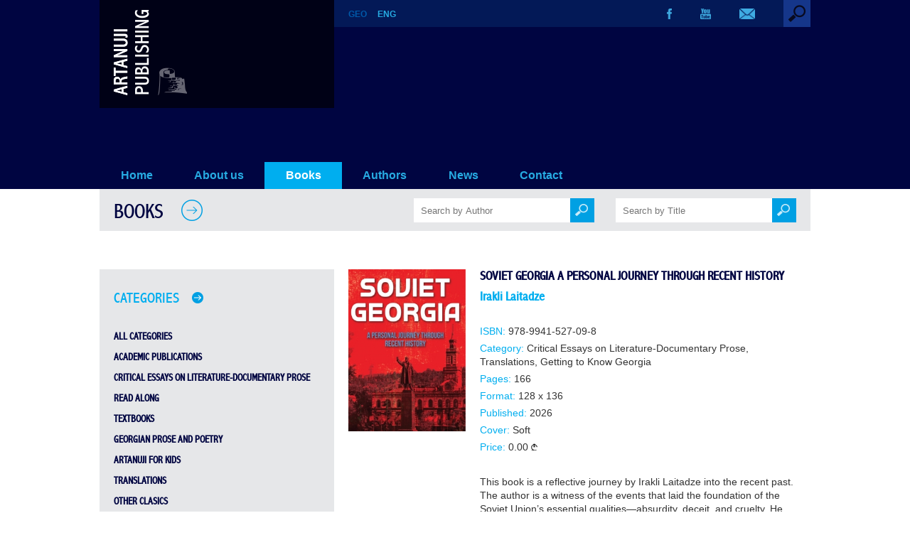

--- FILE ---
content_type: text/html; charset=UTF-8
request_url: https://www.artanuji.ge/books.php?catid=64
body_size: 89981
content:
<!DOCTYPE HTML>
<html>
<head>
<meta charset="utf-8">
<title>Books - Artanuji Publishing</title>
<meta name="viewport" content="width=device-width, initial-scale=1.0">
<link rel="icon" href="img-site/favicon.ico" type="image/x-icon">
<link rel="shortcut icon" href="img-site/favicon.ico" type="image/x-icon">
<link rel="stylesheet" href="styles/mainstyles.css?v=1769073134">
<link rel="stylesheet" href="styles/nav.css?v=1769073134">
<link rel="stylesheet" href="styles/responsive.css?v=1769073134">
<link rel="stylesheet" href="fonts/fontstyles.css">
<script src="includes/jquery.min.js"></script>
<script src="includes/functions.js"></script>
<script src="includes/jquery.lazyload.min.js"></script>
<meta property="og:image" content="http://artanuji.ge/img-site/fb_share.png"/>
<meta property='og:image:width' content='1200' /> 
<meta property='og:image:height' content='630' />
<meta property="og:title" content="Books - Artanuji Publishing"/>
<meta property="og:site_name" content="Artanuji Publishing"/>
<meta property="og:description" content="" />
<meta property="og:type" content="article" />
<meta property="og:url" content="http://artanuji.ge/books.php" />
</head>

<body>

<div id='preloader'></div>

<h1 class="hidden">Books</h1>
<div class='section-header'>

<div class='head-bg'>
<div class='container'>
<div class='logo'><a href='index_en.php'><img src='img-site/logo.png'></a></div>

<div class='head-bar'>
<div class='lang'><a href='books_ge.php?catid=64'>GEO</a><a href='books.php?catid=64'><span class='lang-current'>ENG</span></a></div><div class='search'>
<label for='search-drop' class='search-toggle'>
<img src='img-site/search_1.png'>
</label>
<input type='checkbox' id='search-drop'/>

<div class='search-form'>
<form action="books.php" method="get">
<input autofocus class='search-input' type='text' name='keyword' placeholder='Search by Keywords' autocomplete='off'>
</form>
</div>
</div><!-- / search -->

<div class='social'>
<div><a href='https://www.facebook.com/GamomtsemlobaArtanuji/?fref=ts' target='_blank'><img src='img-site/fb.png'></a></div><div><a href='https://www.youtube.com/user/ArtanujiPublisher' target='_blank'><img src='img-site/yt.png'></a></div>
<div><a href='contact.php'><img src='img-site/em.png'></a></div>
</div>

</div><!-- / head-bar -->

<nav>
<label for="drop" class="toggle toggle-main">&#9776; MENU</label>
<input type="checkbox" id="drop" />
<!-- menu-list -->
<ul class='menu'>
<li><a href='index_en.php' >Home</a></li>
<li><a  href='cat.php?id=238'>About us</a></li>
<li><!-- drop down 0 -->
<label for='drop-0' class='toggle toggle-parent'>Books</label>
<a class='navactive' href='books.php'>Books</a>
<input type='checkbox' id='drop-0'/>
<ul class='menu-book-cat'><li><a href='books.php'>All Categories</a><li><a href='books.php?catid=39'>Academic Publications</a><ul><li><a href='books.php?catid=40'>Artanuji Sources</a></li><li><a href='books.php?catid=41'>Abkhazian Series</a></li><li><a href='books.php?catid=42'>Colchians Series</a></li><li><a href='books.php?catid=43'>Military Histories</a></li><li><a href='books.php?catid=44'>South Caucasus and Anatolia</a></li><li><a href='books.php?catid=58'>Ekvtime Takaishvili – Works</a></li><li><a href='books.php?catid=45'>History of Georgian Church</a></li><li><a href='books.php?catid=46'>Georgian Diplomacy</a></li><li><a href='books.php?catid=47'>Hereti</a></li><li><a href='books.php?catid=60'>Science Books</a></li><li><a href='books.php?catid=61'>Georgia-Armenia</a></li><li><a href='books.php?catid=71'>Academic Publications</a></li></ul></li><li><a href='books.php?catid=50'>Critical Essays on Literature-Documentary Prose</a></li><li><a href='books.php?catid=57'>Read Along</a></li><li><a href='books.php?catid=54'>Textbooks</a></li><li><a href='books.php?catid=62'>Georgian Prose and Poetry </a></li><li><a href='books.php?catid=65'>Artanuji for Kids</a><ul><li><a href='books.php?catid=51'>Children’s Literature</a></li><li><a href='books.php?catid=66'>Graphic Versions of Georgian Classical Literature</a></li><li><a href='books.php?catid=67'>Georgian Fabulous Fairy-Tales</a></li><li><a href='books.php?catid=70'>Georgian Miths</a></li><li><a href='books.php?catid=81'>Coloring book</a></li><li><a href='books.php?catid=83'>Little people with big dreams</a></li></ul></li><li><a href='books.php?catid=78'>Translations</a></li><li><a href='books.php?catid=63'>Other Clasics</a></li><li><a href='books.php?catid=64'>Getting to Know Georgia</a></li><li><a href='books.php?catid=56'>Albums</a></li><li><a href='books.php?catid=68'>Dictionaries</a></li><li><a href='books.php?catid=59'>Tourist Guides</a></li><li><a href='books.php?catid=53'>sport</a><ul><li><a href='books.php?catid=76'>Legends</a></li><li><a href='books.php?catid=82'>football</a></li></ul></li><li><a href='books.php?catid=52'>Modern Drama</a></li><li><a href='books.php?catid=73'>Atlases, Maps</a></li><li><a href='books.php?catid=55'>Postcards and Posters</a></li><li><a href='books.php?catid=72'>Culinary</a></li><li><a href='books.php?catid=75'>Masterpiecies</a></li><li><a href='books.php?catid=77'>From Dictatorship to Democracy</a></li><li><a href='books.php?catid=79'>THE RED 70</a></li><li><a href='books.php?catid=80'>THE YONG HISTORIANS</a></li><li><a href='books.php?catid=84'>Church History</a></li></ul></li>
<li><!-- drop down 1 -->
<label for='drop-1' class='toggle toggle-parent'>Authors</label>
<a  href='#'>Authors</a>
<input type='checkbox' id='drop-1'/>
<ul><li><a href='authors.php?id=236'>Our Authors</a></li><li><a href='authors.php?id=243'>Right Catalogue</a></li></ul></li>
<li><!-- drop down 2 -->
<label for='drop-2' class='toggle toggle-parent'>News</label>
<a  href='#'>News</a>
<input type='checkbox' id='drop-2'/>
<ul><li><a href='news.php?id=234'>News / Blogposts</a></li><li><a href='photo.php?id=240'>Photo Gallery</a></li><li><a href='video.php?id=242'>Video Gallery</a></li></ul></li><li><a  href='cat.php?id=239'>Contact</a></li></ul><!-- / menu-list -->
</nav>

</div><!-- / container -->
</div><!-- / head-bg -->
</div><!-- / section-header -->
<!-- PAGE -->
<div class='container'>

<div class='block-page-title'>
<h2>Books</h2>
<img src='img-site/arrow-right-2.png'>

<div class='block-book-search-wrapper-general'>
<div class='block-book-search-wrapper'>
<form name='search_author' method='GET' action='books.php'>
<input autocomplete='off' type='text' placeholder='Search by Author' class='block-search-input' value='' name='author'>
<input type='hidden' name='title' value=''>
<a href='#' onclick='document.search_author.submit();'><div class='block-search-submit'><img src='img-site/search2.png'></div></a>
</form>
</div>
		
<div class='block-book-search-wrapper'>
<form name='search_title' method='GET' action='books.php'>
<input autocomplete='off' type='text' placeholder='Search by Title' class='block-search-input' value='' name='title'>
<input type='hidden' name='author' value=''>
<a href='#' onclick='document.search_title.submit();'><div class='block-search-submit'><img src='img-site/search2.png'></div></a>
</form>
</div>
</div>
	
<div class='block-search-clear'></div>

</div><!-- / block-page-title -->

<div class='book-category-block'>

<div class='book-category-navbar'>
<label for='categories-drop' class='categories-toggle'><h3>CATEGORIES</h3></label>
<input type='checkbox' id='categories-drop'/>
<div class='categories-list'>

<ul class='cat_list'><li><a  href='books.php'>All Categories</a></li><li><a  href='books.php?catid=39'>Academic Publications</a><ul class='cat_list_sub'><li><a  href='books.php?catid=40'>Artanuji Sources</a></li><li><a  href='books.php?catid=41'>Abkhazian Series</a></li><li><a  href='books.php?catid=42'>Colchians Series</a></li><li><a  href='books.php?catid=43'>Military Histories</a></li><li><a  href='books.php?catid=44'>South Caucasus and Anatolia</a></li><li><a  href='books.php?catid=58'>Ekvtime Takaishvili – Works</a></li><li><a  href='books.php?catid=45'>History of Georgian Church</a></li><li><a  href='books.php?catid=46'>Georgian Diplomacy</a></li><li><a  href='books.php?catid=47'>Hereti</a></li><li><a  href='books.php?catid=60'>Science Books</a></li><li><a  href='books.php?catid=61'>Georgia-Armenia</a></li><li><a  href='books.php?catid=71'>Academic Publications</a></li></ul></li><li><a  href='books.php?catid=50'>Critical Essays on Literature-Documentary Prose</a></li><li><a  href='books.php?catid=57'>Read Along</a></li><li><a  href='books.php?catid=54'>Textbooks</a></li><li><a  href='books.php?catid=62'>Georgian Prose and Poetry </a></li><li><a  href='books.php?catid=65'>Artanuji for Kids</a><ul class='cat_list_sub'><li><a  href='books.php?catid=51'>Children’s Literature</a></li><li><a  href='books.php?catid=66'>Graphic Versions of Georgian Classical Literature</a></li><li><a  href='books.php?catid=67'>Georgian Fabulous Fairy-Tales</a></li><li><a  href='books.php?catid=70'>Georgian Miths</a></li><li><a  href='books.php?catid=81'>Coloring book</a></li><li><a  href='books.php?catid=83'>Little people with big dreams</a></li></ul></li><li><a  href='books.php?catid=78'>Translations</a></li><li><a  href='books.php?catid=63'>Other Clasics</a></li><li><a class='cat_list_active' href='books.php?catid=64'>Getting to Know Georgia</a></li><li><a  href='books.php?catid=56'>Albums</a></li><li><a  href='books.php?catid=68'>Dictionaries</a></li><li><a  href='books.php?catid=59'>Tourist Guides</a></li><li><a  href='books.php?catid=53'>sport</a><ul class='cat_list_sub'><li><a  href='books.php?catid=76'>Legends</a></li><li><a  href='books.php?catid=82'>football</a></li></ul></li><li><a  href='books.php?catid=52'>Modern Drama</a></li><li><a  href='books.php?catid=73'>Atlases, Maps</a></li><li><a  href='books.php?catid=55'>Postcards and Posters</a></li><li><a  href='books.php?catid=72'>Culinary</a></li><li><a  href='books.php?catid=75'>Masterpiecies</a></li><li><a  href='books.php?catid=77'>From Dictatorship to Democracy</a></li><li><a  href='books.php?catid=79'>THE RED 70</a></li><li><a  href='books.php?catid=80'>THE YONG HISTORIANS</a></li><li><a  href='books.php?catid=84'>Church History</a></li></ul>
</div>
</div>

<div class='book-category-right'>

<div class='book_list_left'>
<a href='book.php?id=767'><img data-original='img-site/upload/books/thumb_42966096.jpg' src='img-site/book_ph.png'></a>

</div>
<div class='book-category-textarea'>
<h3><a href='book.php?id=767'>SOVIET GEORGIA A PERSONAL JOURNEY THROUGH RECENT HISTORY</a></h3>
<h4><a href='author.php?id=464'>Irakli Laitadze</a></h4>
<div class='book-data'>
<p><span>ISBN:</span> 978-9941-527-09-8</p>
<p><span>Category:</span> <a class='bookcat' href='books.php?catid=50'>Critical Essays on Literature-Documentary Prose</a>, <a class='bookcat' href='books.php?catid=78'>Translations</a>, <a class='bookcat' href='books.php?catid=64'>Getting to Know Georgia</a></p>
<p><span>Pages:</span> 166</p>
<p><span>Format:</span> 128 x 136</p>
<p><span>Published:</span> 2026</p>
<p><span>Cover:</span> Soft</p>
<p><span>Price:</span> 0.00 <img src='img-site/gel.png' class='gel'></p>
</div>
<p>
	This book is a reflective journey by Irakli Laitadze into the recent past. The author is a witness of the events that laid the foundation of the Soviet Union&rsquo;s essential qualities&mdash;absurdity, deceit, and cruelty. He explores and ponders the policies of the totalitarian regime, its oppressive reforms, and methods of human... <a href='book.php?id=767'>Read more ></a></p>
</div><hr>
<div class='book_list_left'>
<a href='book.php?id=706'><img data-original='img-site/upload/books/thumb_5879807635.jpg' src='img-site/book_ph.png'></a>
<a href='https://booksale.ge/book/kakutsa-cholokashvili-and-anti-soviet-uprising-of-1924' target='_blank'><div class='booksale_buy_front'><img src='img-site/booksale_buy.png'> Buy</div></a>
</div>
<div class='book-category-textarea'>
<h3><a href='book.php?id=706'>Kakutsa Cholokashvili and anti-soviet uprising of 1924</a></h3>
<h4><a href='author.php?id=390'>Gocha Saitidze</a></h4>
<div class='book-data'>
<p><span>ISBN:</span> 978-9941-513-54-1</p>
<p><span>Category:</span> <a class='bookcat' href='books.php?catid=78'>Translations</a>, <a class='bookcat' href='books.php?catid=64'>Getting to Know Georgia</a></p>
<p><span>Pages:</span> 156</p>
<p><span>Format:</span> 12.5 x 19</p>
<p><span>Published:</span> 2024</p>
<p><span>Cover:</span> Soft</p>
<p><span>Price:</span> 24.95 <img src='img-site/gel.png' class='gel'></p>
</div>
<p>
	After the defeat of the uprising organised in August 1924, Kakutsa Cholokashvili was forced to leave his homeland forever. In Georgia, conquered by Soviet Russia, any mention of this national hero of Georgia was strictly forbidden for many years. 

	In 1988, with the start of the new era in the national liberation movement,... <a href='book.php?id=706'>Read more ></a></p>
</div><hr>
<div class='book_list_left'>
<a href='book.php?id=705'><img data-original='img-site/upload/books/thumb_1765655009.jpg' src='img-site/book_ph.png'></a>
<a href='https://booksale.ge/book/qaquca-ColoyaSvili-rusulad' target='_blank'><div class='booksale_buy_front'><img src='img-site/booksale_buy.png'> Buy</div></a>
</div>
<div class='book-category-textarea'>
<h3><a href='book.php?id=705'>Kakutsa Cholokashvili and anti-soviet uprising of 1924</a></h3>
<h4><a href='author.php?id=390'>Gocha Saitidze</a></h4>
<div class='book-data'>
<p><span>ISBN:</span> 978-9941-513-02-2</p>
<p><span>Category:</span> <a class='bookcat' href='books.php?catid=78'>Translations</a>, <a class='bookcat' href='books.php?catid=64'>Getting to Know Georgia</a></p>
<p><span>Pages:</span> 164</p>
<p><span>Format:</span> 12.5X19</p>
<p><span>Published:</span> 2024</p>
<p><span>Cover:</span> Soft</p>
<p><span>Price:</span> 24.95 <img src='img-site/gel.png' class='gel'></p>
</div>
<p>
	After the defeat of the uprising organised in August 1924, Kakutsa Cholokashvili was forced to leave his homeland forever. In Georgia, conquered by Soviet Russia, any mention of this national hero of Georgia was strictly forbidden for many years. 

	In 1988, with the start of the new era in the national liberation movement,... <a href='book.php?id=705'>Read more ></a></p>
</div><hr>
<div class='book_list_left'>
<a href='book.php?id=704'><img data-original='img-site/upload/books/thumb_2310237162.jpg' src='img-site/book_ph.png'></a>
<a href='https://booksale.ge/book/the-democratic-republic-of-georgia-1918-1921-100-stories' target='_blank'><div class='booksale_buy_front'><img src='img-site/booksale_buy.png'> Buy</div></a>
</div>
<div class='book-category-textarea'>
<h3><a href='book.php?id=704'>THE DEMOCRATIC REPUBLIC OF GEORGIA, 1918-1921, 100 STORIES</a></h3>
<h4><a href='author.php?id=441'>Davit Khvadagiani</a>, <a href='author.php?id=255'>Dimitri Silakadze</a>, <a href='author.php?id=442'>Irakli Khvadagiani</a>, <a href='author.php?id=443'>Rusiko Kobakhidze</a></h4>
<div class='book-data'>
<p><span>ISBN:</span> 978-9941-513-55-8</p>
<p><span>Category:</span> <a class='bookcat' href='books.php?catid=78'>Translations</a>, <a class='bookcat' href='books.php?catid=64'>Getting to Know Georgia</a></p>
<p><span>Pages:</span> 224</p>
<p><span>Format:</span> 13.5 x 20.5</p>
<p><span>Published:</span> 2024</p>
<p><span>Cover:</span> Soft</p>
<p><span>Price:</span> 39.95 <img src='img-site/gel.png' class='gel'></p>
</div>
<p>
	On 26 May, 1918 Georgia declared its independence. The Democratic Republic of Georgia lasted for only 1028 days. The Democratic Republic was built by its citizens: politicians, soldiers, scholars, entrepreneurs, peasants and workers. They dealt with many interesting things and in a short period of time they accomplished a... <a href='book.php?id=704'>Read more ></a></p>
</div><hr>
<div class='book_list_left'>
<a href='book.php?id=702'><img data-original='img-site/upload/books/thumb_5555964256.jpg' src='img-site/book_ph.png'></a>
<a href='https://booksale.ge/book/The-lofty-mountains' target='_blank'><div class='booksale_buy_front'><img src='img-site/booksale_buy.png'> Buy</div></a>
</div>
<div class='book-category-textarea'>
<h3><a href='book.php?id=702'>The Lofty Mountains (Narrative Stories and Verses)</a></h3>
<h4><a href='author.php?id=121'>Vazha-Pshavela</a></h4>
<div class='book-data'>
<p><span>ISBN:</span> 978-9941-504-73-0</p>
<p><span>Category:</span> <a class='bookcat' href='books.php?catid=78'>Translations</a>, <a class='bookcat' href='books.php?catid=64'>Getting to Know Georgia</a></p>
<p><span>Pages:</span> 328</p>
<p><span>Format:</span> 13.5 x 20.5</p>
<p><span>Published:</span> 2024</p>
<p><span>Cover:</span> Hard</p>
<p><span>Price:</span> 59.95 <img src='img-site/gel.png' class='gel'></p>
</div>
<p>
	Born in 1861 in the mountainous Pshavi region in Georgia&#39;s northeast, Luka Razikashvili adopted the pen name Vazha-Pshavela (aka &lsquo;Lad of Pshavi&rsquo;) to signify his highland origins. He was a master wordsmith whose works are infused with affection for nature and love for his motherland, especially his native Pshavi. He was... <a href='book.php?id=702'>Read more ></a></p>
</div><hr>
<div class='book_list_left'>
<a href='book.php?id=684'><img data-original='img-site/upload/books/thumb_2751132450.jpg' src='img-site/book_ph.png'></a>
<a href='https://booksale.ge/book/saqarTvelos-demokratiuli-respublika-rusulad' target='_blank'><div class='booksale_buy_front'><img src='img-site/booksale_buy.png'> Buy</div></a>
</div>
<div class='book-category-textarea'>
<h3><a href='book.php?id=684'>DEMOCRATIC REPUBLIC OF GEORGIA, 100 STORIES</a></h3>
<h4><a href='author.php?id=441'>Davit Khvadagiani</a>, <a href='author.php?id=255'>Dimitri Silakadze</a>, <a href='author.php?id=442'>Irakli Khvadagiani</a>, <a href='author.php?id=443'>Rusiko Kobakhidze</a></h4>
<div class='book-data'>
<p><span>ISBN:</span> 978-9941-513-09-1</p>
<p><span>Category:</span> <a class='bookcat' href='books.php?catid=78'>Translations</a>, <a class='bookcat' href='books.php?catid=64'>Getting to Know Georgia</a></p>
<p><span>Pages:</span> 240</p>
<p><span>Format:</span> 13.5x20.5</p>
<p><span>Published:</span> 2024</p>
<p><span>Cover:</span> Soft</p>
<p><span>Price:</span> 39.95 <img src='img-site/gel.png' class='gel'></p>
</div>
<p>
	On 26 May, 1918 Georgia declared its independence. The Democratic Republic of Georgia lasted for only 1028 days. The Democratic Republic was built by its citizens: politicians, soldiers, scholars, entrepreneurs, peasants and workers.

	&nbsp;

	In this book, we will tell the story of these people and their... <a href='book.php?id=684'>Read more ></a></p>
</div><hr>
<div class='book_list_left'>
<a href='book.php?id=681'><img data-original='img-site/upload/books/thumb_7622495796.jpg' src='img-site/book_ph.png'></a>
<a href='https://booksale.ge/book/DREAMER' target='_blank'><div class='booksale_buy_front'><img src='img-site/booksale_buy.png'> Buy</div></a>
</div>
<div class='book-category-textarea'>
<h3><a href='book.php?id=681'>Dreamer</a></h3>
<h4><a href='author.php?id=309'>Georgian Fabulous Fairy-Tales</a></h4>
<div class='book-data'>
<p><span>ISBN:</span> 978-9941-513-24-4</p>
<p><span>Category:</span> <a class='bookcat' href='books.php?catid=67'>Georgian Fabulous Fairy-Tales</a>, <a class='bookcat' href='books.php?catid=64'>Getting to Know Georgia</a></p>
<p><span>Pages:</span> 48</p>
<p><span>Format:</span> 24x30</p>
<p><span>Published:</span> 2024</p>
<p><span>Cover:</span> Hard</p>
<p><span>Price:</span> 39.95 <img src='img-site/gel.png' class='gel'></p>
</div>
<p>
	Ilustrated by Varlam Jmukhadze

	Translated by Geoffrey... <a href='book.php?id=681'>Read more ></a></p>
</div><hr>
<div class='book_list_left'>
<a href='book.php?id=680'><img data-original='img-site/upload/books/thumb_6810187771.jpg' src='img-site/book_ph.png'></a>
<a href='https://booksale.ge/book/ASH-RAKER' target='_blank'><div class='booksale_buy_front'><img src='img-site/booksale_buy.png'> Buy</div></a>
</div>
<div class='book-category-textarea'>
<h3><a href='book.php?id=680'>Ash-Raker</a></h3>
<h4><a href='author.php?id=309'>Georgian Fabulous Fairy-Tales</a></h4>
<div class='book-data'>
<p><span>ISBN:</span> 978-9941-513-25-1</p>
<p><span>Category:</span> <a class='bookcat' href='books.php?catid=67'>Georgian Fabulous Fairy-Tales</a>, <a class='bookcat' href='books.php?catid=64'>Getting to Know Georgia</a></p>
<p><span>Pages:</span> 56</p>
<p><span>Format:</span> 24x30</p>
<p><span>Published:</span> 2024</p>
<p><span>Cover:</span> Hard</p>
<p><span>Price:</span> 39.95 <img src='img-site/gel.png' class='gel'></p>
</div>
<p>
	They call me Ash-Raker because there&rsquo;s nothing I love more than raking ashes. I once ran into a nine-headed devi and played a few tricks on him. If you want to know how someone as tiny as me stood up to a mighty devi, how I squeezed juice from a stone, and how I crossed a vast river without getting wet, then open this book, read... <a href='book.php?id=680'>Read more ></a></p>
</div><hr>
<div class='book_list_left'>
<a href='book.php?id=679'><img data-original='img-site/upload/books/thumb_7839338160.jpg' src='img-site/book_ph.png'></a>
<a href='https://booksale.ge/book/qarTveluri-enebi-rusulad' target='_blank'><div class='booksale_buy_front'><img src='img-site/booksale_buy.png'> Buy</div></a>
</div>
<div class='book-category-textarea'>
<h3><a href='book.php?id=679'>THE KARTVELIAN LANGUAGES</a></h3>
<h4><a href='author.php?id=438'>Merab Chukhua</a></h4>
<div class='book-data'>
<p><span>ISBN:</span> 978-9941-513-27-5</p>
<p><span>Category:</span> <a class='bookcat' href='books.php?catid=60'>Science Books</a>, <a class='bookcat' href='books.php?catid=64'>Getting to Know Georgia</a></p>
<p><span>Pages:</span> 128</p>
<p><span>Format:</span> 13x20</p>
<p><span>Published:</span> 2024</p>
<p><span>Cover:</span> Soft</p>
<p><span>Price:</span> 29.95 <img src='img-site/gel.png' class='gel'></p>
</div>
<p>
	About 6 million citizens of this or that country in the world speak the Kartvelian languages. Kartvelian languages and dialects (Georgian, Laz-Megrelian and Svan) represent a group of indigenous languages of Georgia, which are mainly spread in&nbsp; Georgia.

	&nbsp;

	Georgian is the state language of our country, preserved in... <a href='book.php?id=679'>Read more ></a></p>
</div><hr>
<div class='book_list_left'>
<a href='book.php?id=676'><img data-original='img-site/upload/books/thumb_9239827399.jpg' src='img-site/book_ph.png'></a>
<a href='https://booksale.ge/book/THE-KARTVELIAN-LANGUAGES' target='_blank'><div class='booksale_buy_front'><img src='img-site/booksale_buy.png'> Buy</div></a>
</div>
<div class='book-category-textarea'>
<h3><a href='book.php?id=676'>THE KARTVELIAN LANGUAGES</a></h3>
<h4><a href='author.php?id=438'>Merab Chukhua</a></h4>
<div class='book-data'>
<p><span>ISBN:</span>  978-9941-513-28-2</p>
<p><span>Category:</span> <a class='bookcat' href='books.php?catid=60'>Science Books</a>, <a class='bookcat' href='books.php?catid=64'>Getting to Know Georgia</a></p>
<p><span>Pages:</span> 128</p>
<p><span>Format:</span> 13x20</p>
<p><span>Published:</span> 2024</p>
<p><span>Cover:</span> Soft</p>
<p><span>Price:</span> 29.95 <img src='img-site/gel.png' class='gel'></p>
</div>
<p>
	About 6 million citizens of this or that country in the world speak the Kartvelian languages. Kartvelian languages and dialects (Georgian, Laz-Megrelian and Svan) represent a group of indigenous languages of Georgia, which are mainly spread in&nbsp; Georgia.

	&nbsp;

	Georgian is the state language of our country, preserved in... <a href='book.php?id=676'>Read more ></a></p>
</div><hr>
<div class='book_list_left'>
<a href='book.php?id=667'><img data-original='img-site/upload/books/thumb_3775217477.jpg' src='img-site/book_ph.png'></a>

</div>
<div class='book-category-textarea'>
<h3><a href='book.php?id=667'>Shio Mghvime Monastery</a></h3>
<h4><a href='author.php?id=434'>Platon loseliani</a></h4>
<div class='book-data'>
<p><span>ISBN:</span> 978-9941-504-39-6</p>
<p><span>Category:</span> <a class='bookcat' href='books.php?catid=71'>Academic Publications</a>, <a class='bookcat' href='books.php?catid=64'>Getting to Know Georgia</a></p>
<p><span>Pages:</span> 68</p>
<p><span>Format:</span> 14x20.5</p>
<p><span>Published:</span> 2024</p>
<p><span>Cover:</span> Soft</p>
<p><span>Price:</span> 11.95 <img src='img-site/gel.png' class='gel'></p>
</div>
<p>
	The work contains information about the establishment of one of the oldest monasteries of Georgia (6th century), location, natural environment conditions, the history of the study of the monument,the architectural style, painting and inscriptions of the buildings in the... <a href='book.php?id=667'>Read more ></a></p>
</div><hr>
<div class='book_list_left'>
<a href='book.php?id=666'><img data-original='img-site/upload/books/thumb_561146419.jpg' src='img-site/book_ph.png'></a>
<a href='https://booksale.ge/book/ilia-WavWavaZee' target='_blank'><div class='booksale_buy_front'><img src='img-site/booksale_buy.png'> Buy</div></a>
</div>
<div class='book-category-textarea'>
<h3><a href='book.php?id=666'>IIia Chavchavadze, Tragedy of Tsitsamuri</a></h3>
<h4><a href='author.php?id=432'>Akaki Bakradze</a></h4>
<div class='book-data'>
<p><span>ISBN:</span> 978-9941-513-03-9</p>
<p><span>Category:</span> <a class='bookcat' href='books.php?catid=78'>Translations</a>, <a class='bookcat' href='books.php?catid=64'>Getting to Know Georgia</a></p>
<p><span>Pages:</span> 240</p>
<p><span>Format:</span> 13.50x20</p>
<p><span>Published:</span> 2023</p>
<p><span>Cover:</span> Soft</p>
<p><span>Price:</span> 34.95 <img src='img-site/gel.png' class='gel'></p>
</div>
<p>
	&bdquo;Когда Моисей вывел из египетского плена евреев, он повел их к земле обетованной, Израилю тяжким и длинным путем. Большинство не вынесло испытаний и погибло в пути. До обетованной... <a href='book.php?id=666'>Read more ></a></p>
</div><hr>
<div class='book_list_left'>
<a href='book.php?id=663'><img data-original='img-site/upload/books/thumb_1629249951.jpg' src='img-site/book_ph.png'></a>
<a href='https://booksale.ge/book/qistebi-saqarTveloSi' target='_blank'><div class='booksale_buy_front'><img src='img-site/booksale_buy.png'> Buy</div></a>
</div>
<div class='book-category-textarea'>
<h3><a href='book.php?id=663'>Kists in Georgia</a></h3>
<h4><a href='author.php?id=431'>Khaso Khangoshvili</a></h4>
<div class='book-data'>
<p><span>ISBN:</span> 978-9941-504-99-0</p>
<p><span>Category:</span> <a class='bookcat' href='books.php?catid=64'>Getting to Know Georgia</a></p>
<p><span>Pages:</span> 316</p>
<p><span>Format:</span> 12x19</p>
<p><span>Published:</span> 2023</p>
<p><span>Cover:</span> Soft</p>
<p><span>Price:</span> 39.95 <img src='img-site/gel.png' class='gel'></p>
</div>
<p> <a href='book.php?id=663'>Read more ></a></p>
</div><hr>
<div class='book_list_left'>
<a href='book.php?id=661'><img data-original='img-site/upload/books/thumb_8692693235.jpg' src='img-site/book_ph.png'></a>
<a href='https://booksale.ge/book/afxazTa-muhajiroba' target='_blank'><div class='booksale_buy_front'><img src='img-site/booksale_buy.png'> Buy</div></a>
</div>
<div class='book-category-textarea'>
<h3><a href='book.php?id=661'>МУХАДЖИРСТВО АБХАЗОВ</a></h3>
<h4><a href='author.php?id=430'>Bezhan Khorava</a></h4>
<div class='book-data'>
<p><span>ISBN:</span> 978-9941-504-66-2</p>
<p><span>Category:</span> <a class='bookcat' href='books.php?catid=71'>Academic Publications</a>, <a class='bookcat' href='books.php?catid=64'>Getting to Know Georgia</a></p>
<p><span>Pages:</span> 444</p>
<p><span>Format:</span> 14.5x20.5</p>
<p><span>Published:</span> 2023</p>
<p><span>Cover:</span> Soft</p>
<p><span>Price:</span> 39.95 <img src='img-site/gel.png' class='gel'></p>
</div>
<p>
	In this Russian-language monograph, in the context of the Russian-Caucasian War, there&rsquo;s examined strengthening of Russian ownership in Abkhazia in 1864 after the abolition of the last Georgian political unit &ndash; the Principality of Abkhazia by the tsarism, the 1866 uprising of the Abkhazians in order to restore the... <a href='book.php?id=661'>Read more ></a></p>
</div><hr>
<div class='book_list_left'>
<a href='book.php?id=654'><img data-original='img-site/upload/books/thumb_170523468.jpg' src='img-site/book_ph.png'></a>
<a href='https://booksale.ge/book/ToTxmeti-aprili-rusulad' target='_blank'><div class='booksale_buy_front'><img src='img-site/booksale_buy.png'> Buy</div></a>
</div>
<div class='book-category-textarea'>
<h3><a href='book.php?id=654'>THE EVENTS OF 1978. THE STRUGGLE FOR THE STATUS OF THE GEORGIAN LANGUAGE. Oral histories</a></h3>
<h4><a href='author.php?id=427'>УСТНЫЕ ИСТОРИИ</a></h4>
<div class='book-data'>
<p><span>ISBN:</span> 978-9941-504-69-3</p>
<p><span>Category:</span> <a class='bookcat' href='books.php?catid=64'>Getting to Know Georgia</a></p>
<p><span>Pages:</span> 232</p>
<p><span>Format:</span> 14.5x20.5</p>
<p><span>Published:</span> 2023</p>
<p><span>Cover:</span> Soft</p>
<p><span>Price:</span> 31.95 <img src='img-site/gel.png' class='gel'></p>
</div>
<p>
	
		In 1978, it had been a long time since Georgia lost its independence, and the Soviet Russia tried new methods in the conquered country to destroy everything that defined the nation&rsquo;s identity. In 1978, it was the turn of the Georgian language. During the adoption
	
		of the new constitution, the article that granted... <a href='book.php?id=654'>Read more ></a></p>
</div><hr>
<div class='book_list_left'>
<a href='book.php?id=653'><img data-original='img-site/upload/books/thumb_747224041.jpg' src='img-site/book_ph.png'></a>
<a href='https://booksale.ge/book/merab-kostava-rusulad' target='_blank'><div class='booksale_buy_front'><img src='img-site/booksale_buy.png'> Buy</div></a>
</div>
<div class='book-category-textarea'>
<h3><a href='book.php?id=653'>Мераб Костава</a></h3>
<h4><a href='author.php?id=426'>от диссидента до национального героя</a></h4>
<div class='book-data'>
<p><span>ISBN:</span> 978-9941-504-96-9</p>
<p><span>Category:</span> <a class='bookcat' href='books.php?catid=78'>Translations</a>, <a class='bookcat' href='books.php?catid=64'>Getting to Know Georgia</a></p>
<p><span>Pages:</span> 220</p>
<p><span>Format:</span> 13.50x20</p>
<p><span>Published:</span> 2023</p>
<p><span>Cover:</span> Soft</p>
<p><span>Price:</span> 31.95 <img src='img-site/gel.png' class='gel'></p>
</div>
<p>
	
		Мераб Костава (1939-1989)
	
		В книге описана история жизни Мераба Костава &ndash; национального героя Грузии, боровшегося за независимость своей страны, выдержавшего все испытания судьбы... <a href='book.php?id=653'>Read more ></a></p>
</div><hr>
<div class='book_list_left'>
<a href='book.php?id=652'><img data-original='img-site/upload/books/thumb_8729765797.jpg' src='img-site/book_ph.png'></a>
<a href='https://booksale.ge/book/zviad-gamsaxurdia-rusulad' target='_blank'><div class='booksale_buy_front'><img src='img-site/booksale_buy.png'> Buy</div></a>
</div>
<div class='book-category-textarea'>
<h3><a href='book.php?id=652'>ЗВИАД ГАМСАХУРДИА</a></h3>
<h4><a href='author.php?id=425'>ПУТЬ ПЕРВОГО ПРЕЗИДЕНТА ГРУЗИИ</a></h4>
<div class='book-data'>
<p><span>ISBN:</span> 978-9941-504-15-0</p>
<p><span>Category:</span> <a class='bookcat' href='books.php?catid=78'>Translations</a>, <a class='bookcat' href='books.php?catid=64'>Getting to Know Georgia</a></p>
<p><span>Pages:</span> 220</p>
<p><span>Format:</span> 13.50x20</p>
<p><span>Published:</span> 2023</p>
<p><span>Cover:</span> Soft</p>
<p><span>Price:</span> 31.95 <img src='img-site/gel.png' class='gel'></p>
</div>
<p>
	&nbsp;

	
		The book presents a collection of memories, the authors of which tell us from the position of an eyewitness the difficult life path of
	
		the first president of Georgia, Zviad Gamsakhurdia, from being a dissident to presidency and national... <a href='book.php?id=652'>Read more ></a></p>
</div><hr>
<div class='book_list_left'>
<a href='book.php?id=648'><img data-original='img-site/upload/books/thumb_7762846313.jpg' src='img-site/book_ph.png'></a>
<a href='https://booksale.ge/book/qarTvelTa-gamuslimeba-rusulad' target='_blank'><div class='booksale_buy_front'><img src='img-site/booksale_buy.png'> Buy</div></a>
</div>
<div class='book-category-textarea'>
<h3><a href='book.php?id=648'>THE ISLAMIZATION OF GEORGIANS</a></h3>
<h4><a href='author.php?id=265'>Zakaria Chichinadze</a></h4>
<div class='book-data'>
<p><span>ISBN:</span> 978-9941-504-21-1</p>
<p><span>Category:</span> <a class='bookcat' href='books.php?catid=64'>Getting to Know Georgia</a></p>
<p><span>Pages:</span> 204</p>
<p><span>Format:</span> 14x20</p>
<p><span>Published:</span> 2023</p>
<p><span>Cover:</span> Soft</p>
<p><span>Price:</span> 29.95 <img src='img-site/gel.png' class='gel'></p>
</div>
<p>
	The materials recorded by Zakaria Chichinadze (1853-1931) on the Islamization of Georgians were first published in 2004. That edition was based on several of Chichinadze&rsquo;s books and newspaper articles.

	&nbsp;

	This volume includes additional oral accounts collected by Chichinadze regarding the Islamization of Georgians,... <a href='book.php?id=648'>Read more ></a></p>
</div><hr>
<div class='book_list_left'>
<a href='book.php?id=645'><img data-original='img-site/upload/books/thumb_6426997557.jpg' src='img-site/book_ph.png'></a>
<a href='https://booksale.ge/book/1978-THE-STRUGGLE-FOR-THE-STATUS-OF-THE-GEORGIAN-LANGUAGE' target='_blank'><div class='booksale_buy_front'><img src='img-site/booksale_buy.png'> Buy</div></a>
</div>
<div class='book-category-textarea'>
<h3><a href='book.php?id=645'>1978 – The struggle for the status of the Georgian language</a></h3>
<h4><a href='author.php?id=419'>Oral Histories</a></h4>
<div class='book-data'>
<p><span>ISBN:</span> 9789941504679</p>
<p><span>Category:</span> <a class='bookcat' href='books.php?catid=64'>Getting to Know Georgia</a></p>
<p><span>Pages:</span> 232</p>
<p><span>Format:</span> 14.5x20</p>
<p><span>Published:</span> 2023</p>
<p><span>Cover:</span> Soft</p>
<p><span>Price:</span> 31.95 <img src='img-site/gel.png' class='gel'></p>
</div>
<p>
	In 1978, it had been a long time since Georgia lost its independence, and Soviet Russia tried new methods in the conquered country to destroy everything that defined the nation&rsquo;s identity.

	&nbsp;

	In 1978, it was the turn of the Georgian language. During the adoption of the new constitution, the article that granted... <a href='book.php?id=645'>Read more ></a></p>
</div><hr>
<div class='book_list_left'>
<a href='book.php?id=644'><img data-original='img-site/upload/books/thumb_5251505342.jpg' src='img-site/book_ph.png'></a>
<a href='https://booksale.ge/book/gacocxlebuli-Zveli-Tfilisi-rusulad' target='_blank'><div class='booksale_buy_front'><img src='img-site/booksale_buy.png'> Buy</div></a>
</div>
<div class='book-category-textarea'>
<h3><a href='book.php?id=644'>THE REVIVAL OF OLD TIFLIS. TWO SOURCES OF THE HISTORY OF THE CAPITAL</a></h3>
<h4><a href='author.php?id=339'>Alexander Kishmishev</a>, <a href='author.php?id=338'>Stephen Kishmishev</a></h4>
<div class='book-data'>
<p><span>ISBN:</span> 978-9941-504-49-5</p>
<p><span>Category:</span> <a class='bookcat' href='books.php?catid=64'>Getting to Know Georgia</a></p>
<p><span>Pages:</span> 116</p>
<p><span>Format:</span> 14.5x20.5</p>
<p><span>Published:</span> 2023</p>
<p><span>Cover:</span> Soft</p>
<p><span>Price:</span> 24.95 <img src='img-site/gel.png' class='gel'></p>
</div>
<p>
	
		Two Russian-language works created in the first half of the 19th century: Stephen Kishmishev&rsquo;s &ldquo;Tfilisi of the 40s&rdquo; and Alexander
	
		Kishmishev&rsquo;s &ldquo;Personal Memories&rdquo;, contain unique information about Tbilisi&rsquo;s existence, history and its development. These records, independent of each... <a href='book.php?id=644'>Read more ></a></p>
</div><hr>
<div class='book_list_left'>
<a href='book.php?id=633'><img data-original='img-site/upload/books/thumb_6288278312.jpg' src='img-site/book_ph.png'></a>
<a href='https://booksale.ge/book/BRIDGES-IN-MEDIEVAL-GEORGIA' target='_blank'><div class='booksale_buy_front'><img src='img-site/booksale_buy.png'> Buy</div></a>
</div>
<div class='book-category-textarea'>
<h3><a href='book.php?id=633'>Bridges IN MEDIEVAL GEORGIA</a></h3>
<h4><a href='author.php?id=406'>Natalia Chitishvili</a></h4>
<div class='book-data'>
<p><span>ISBN:</span> 978-9941-504-54-9</p>
<p><span>Category:</span> <a class='bookcat' href='books.php?catid=60'>Science Books</a>, <a class='bookcat' href='books.php?catid=64'>Getting to Know Georgia</a></p>
<p><span>Pages:</span> 72</p>
<p><span>Format:</span> 16.5x23.5</p>
<p><span>Published:</span> 2023</p>
<p><span>Cover:</span> Soft</p>
<p><span>Price:</span> 24.95 <img src='img-site/gel.png' class='gel'></p>
</div>
<p>
	The construction of bridges in Georgia has a centuries-old history. Today, around 100 medieval bridges or remains of bridges are preserved. Unfortunately, the majority of them are in ruins.

	&nbsp;

	Georgia&rsquo;s medieval stone bridges are distinguished by the elegance and strength of their thin arches, which so often... <a href='book.php?id=633'>Read more ></a></p>
</div><hr>
<div class='book_list_left'>
<a href='book.php?id=632'><img data-original='img-site/upload/books/thumb_4754863008.jpg' src='img-site/book_ph.png'></a>
<a href='https://booksale.ge/book/MEDIEVAL-GEORGIAN-CHURCHES-A-CONCISE-OVERVIEW-OF-ARCHITECTURE' target='_blank'><div class='booksale_buy_front'><img src='img-site/booksale_buy.png'> Buy</div></a>
</div>
<div class='book-category-textarea'>
<h3><a href='book.php?id=632'>MEDIEVAL GEORGIAN CHURCHES, A Concise Overview of Architecture</a></h3>
<h4><a href='author.php?id=22'>Davit Khoshtaria</a></h4>
<div class='book-data'>
<p><span>ISBN:</span> 978-9941-504-53-2</p>
<p><span>Category:</span> <a class='bookcat' href='books.php?catid=71'>Academic Publications</a>, <a class='bookcat' href='books.php?catid=64'>Getting to Know Georgia</a></p>
<p><span>Pages:</span> 144</p>
<p><span>Format:</span> 16x24</p>
<p><span>Published:</span> 2023</p>
<p><span>Cover:</span> Soft</p>
<p><span>Price:</span> 29.95 <img src='img-site/gel.png' class='gel'></p>
</div>
<p>
	Medieval Georgia left an impressive architectural legacy, a significant part of which is represented by cathedrals, churches, and monasteries. David Khoshtaria provides an up-to-date introduction to the Medieval architecture of Georgia and offers a new perspective on some of its aspects. He concisely recounts the history of church... <a href='book.php?id=632'>Read more ></a></p>
</div><hr>
<div class='book_list_left'>
<a href='book.php?id=630'><img data-original='img-site/upload/books/thumb_4100362136.jpg' src='img-site/book_ph.png'></a>
<a href='https://booksale.ge/book/kinto-akrZaluli-Tema' target='_blank'><div class='booksale_buy_front'><img src='img-site/booksale_buy.png'> Buy</div></a>
</div>
<div class='book-category-textarea'>
<h3><a href='book.php?id=630'>Кинто – Запретная Тема</a></h3>
<h4><a href='author.php?id=392'>Oleg Panfilov</a></h4>
<div class='book-data'>
<p><span>ISBN:</span> 978-9941-504-71-6</p>
<p><span>Category:</span> <a class='bookcat' href='books.php?catid=64'>Getting to Know Georgia</a></p>
<p><span>Pages:</span> 88</p>
<p><span>Format:</span> 12x20</p>
<p><span>Published:</span> 2023</p>
<p><span>Cover:</span> Soft</p>
<p><span>Price:</span> 14.95 <img src='img-site/gel.png' class='gel'></p>
</div>
<p> <a href='book.php?id=630'>Read more ></a></p>
</div><hr>
<div class='book_list_left'>
<a href='book.php?id=629'><img data-original='img-site/upload/books/thumb_2848561024.jpg' src='img-site/book_ph.png'></a>
<a href='https://booksale.ge/book/aleqsandre-mikaberiZe' target='_blank'><div class='booksale_buy_front'><img src='img-site/booksale_buy.png'> Buy</div></a>
</div>
<div class='book-category-textarea'>
<h3><a href='book.php?id=629'>From Morocco to India, GEORGIANS LOST IN THE FOREIGN LANDS, 17th-19th cc</a></h3>
<h4><a href='author.php?id=228'>Alexander Mikaberidze</a></h4>
<div class='book-data'>
<p><span>ISBN:</span> 978-9941-504-56-3</p>
<p><span>Category:</span> <a class='bookcat' href='books.php?catid=60'>Science Books</a>, <a class='bookcat' href='books.php?catid=78'>Translations</a>, <a class='bookcat' href='books.php?catid=64'>Getting to Know Georgia</a></p>
<p><span>Pages:</span> 180</p>
<p><span>Format:</span> 13.50x20</p>
<p><span>Published:</span> 2023</p>
<p><span>Cover:</span> Soft</p>
<p><span>Price:</span> 24.95 <img src='img-site/gel.png' class='gel'></p>
</div>
<p>
	Through cruel twists and turns of fate, from the fifteenth century onwards tens of thousands of Georgians found themselves in foreign lands. Some were abducted, some fell into captivity during wartime, and some were sold by their own Georgian princes. From Ottoman Turkey to the shores of Yemen, from the Atlas Mountains of Morocco to... <a href='book.php?id=629'>Read more ></a></p>
</div><hr>
<div class='book_list_left'>
<a href='book.php?id=619'><img data-original='img-site/upload/books/thumb_5700384466.jpg' src='img-site/book_ph.png'></a>
<a href='https://booksale.ge/book/KING-EREKLE' target='_blank'><div class='booksale_buy_front'><img src='img-site/booksale_buy.png'> Buy</div></a>
</div>
<div class='book-category-textarea'>
<h3><a href='book.php?id=619'>King Erekle II and the Russian-Georgian Treaty of 1783 - Myths and Reality</a></h3>
<h4><a href='author.php?id=360'>Davit Merkviladze</a></h4>
<div class='book-data'>
<p><span>ISBN:</span> 978-9941-504-20-4</p>
<p><span>Category:</span> <a class='bookcat' href='books.php?catid=64'>Getting to Know Georgia</a></p>
<p><span>Pages:</span> 108</p>
<p><span>Format:</span> 14x18</p>
<p><span>Published:</span> 2023</p>
<p><span>Cover:</span> Hard</p>
<p><span>Price:</span> 24.95 <img src='img-site/gel.png' class='gel'></p>
</div>
<p>
	As a result of a massive effort put forth by the Russian government, on 24 July 1783, a treaty was signed at the fortress of Georgievsk that made the Kingdom of Kartli-Kakheti a subordinate of the Russian Empire, paving the way to Russia&rsquo;s establishment in South Caucasia. For years, this episode had an ideological significance... <a href='book.php?id=619'>Read more ></a></p>
</div><hr>
<div class='book_list_left'>
<a href='book.php?id=617'><img data-original='img-site/upload/books/thumb_5227749082.jpg' src='img-site/book_ph.png'></a>
<a href='https://booksale.ge/book/kavkasiuri-politika' target='_blank'><div class='booksale_buy_front'><img src='img-site/booksale_buy.png'> Buy</div></a>
</div>
<div class='book-category-textarea'>
<h3><a href='book.php?id=617'>Кавказская Политика России и Грузия - Выбор Эрекле II</a></h3>
<h4><a href='author.php?id=380'>Vakhtang Guruli</a></h4>
<div class='book-data'>
<p><span>ISBN:</span> 978-9941-504-35-8</p>
<p><span>Category:</span> <a class='bookcat' href='books.php?catid=64'>Getting to Know Georgia</a></p>
<p><span>Pages:</span> 132</p>
<p><span>Format:</span> 14.5x18.5</p>
<p><span>Published:</span> 2023</p>
<p><span>Cover:</span> Soft</p>
<p><span>Price:</span> 24.95 <img src='img-site/gel.png' class='gel'></p>
</div>
<p> <a href='book.php?id=617'>Read more ></a></p>
</div><hr>
<div class='book_list_left'>
<a href='book.php?id=616'><img data-original='img-site/upload/books/thumb_5368774994.jpg' src='img-site/book_ph.png'></a>
<a href='https://booksale.ge/book/rogor-ixsna-ruseTma-saqarTvelo-georgievskis-traqtati-ing' target='_blank'><div class='booksale_buy_front'><img src='img-site/booksale_buy.png'> Buy</div></a>
</div>
<div class='book-category-textarea'>
<h3><a href='book.php?id=616'>How Russia &quot;Saved&quot; Georgia - The Treaty of Georgievsk</a></h3>
<h4><a href='author.php?id=349'>Nikoloz Tevzadze</a></h4>
<div class='book-data'>
<p><span>ISBN:</span> 978-9941-494-82-6</p>
<p><span>Category:</span> <a class='bookcat' href='books.php?catid=64'>Getting to Know Georgia</a></p>
<p><span>Pages:</span> 94</p>
<p><span>Format:</span> 14x20</p>
<p><span>Published:</span> 2022</p>
<p><span>Cover:</span> Soft</p>
<p><span>Price:</span> 19.95 <img src='img-site/gel.png' class='gel'></p>
</div>
<p>
	In 1783, Eastern Georgia (Kartli-Kakheti kingdom) and the Russian state signed an alliance agreement &ndash; the Treaty of Georgievsk. The topic is quite voluminous and is as controversial as possible. The way the Russian and Georgian sides understand the situation with the signing of the treaty is in fact mutually... <a href='book.php?id=616'>Read more ></a></p>
</div><hr>
<div class='book_list_left'>
<a href='book.php?id=599'><img data-original='img-site/upload/books/thumb_5874781496.jpg' src='img-site/book_ph.png'></a>
<a href='https://booksale.ge/book/qarTuli-xalxuri-zRaprebi' target='_blank'><div class='booksale_buy_front'><img src='img-site/booksale_buy.png'> Buy</div></a>
</div>
<div class='book-category-textarea'>
<h3><a href='book.php?id=599'>20 GEORGIAN FOLK TALES</a></h3>
<h4><a href='author.php?id=393'>20 GEORGIAN FOLK TALES</a></h4>
<div class='book-data'>
<p><span>ISBN:</span> 9789941494321</p>
<p><span>Category:</span> <a class='bookcat' href='books.php?catid=64'>Getting to Know Georgia</a></p>
<p><span>Pages:</span> 176</p>
<p><span>Format:</span> 19.5x25</p>
<p><span>Published:</span> 2022</p>
<p><span>Cover:</span> Hard</p>
<p><span>Price:</span> 59.95 <img src='img-site/gel.png' class='gel'></p>
</div>
<p>
	Folk fairy tales in Georgia are as popular and interesting today as they were when they were first retold. Surprisingly, folk wisdom has survived for centuries.

	&nbsp;

	Georgian literature has preserved folk tales, legends and fairy tales transmitted orally from generation to generation. Georgian folk tales were first... <a href='book.php?id=599'>Read more ></a></p>
</div><hr>
<div class='book_list_left'>
<a href='book.php?id=598'><img data-original='img-site/upload/books/thumb_1451386054.jpg' src='img-site/book_ph.png'></a>
<a href='https://booksale.ge/book/bagrationebi-rusulad' target='_blank'><div class='booksale_buy_front'><img src='img-site/booksale_buy.png'> Buy</div></a>
</div>
<div class='book-category-textarea'>
<h3><a href='book.php?id=598'>The Bagrationis</a></h3>
<h4><a href='author.php?id=23'>Roin Metreveli</a></h4>
<div class='book-data'>
<p><span>ISBN:</span> 978-9941-504-29-7</p>
<p><span>Category:</span> <a class='bookcat' href='books.php?catid=64'>Getting to Know Georgia</a></p>
<p><span>Pages:</span> 64</p>
<p><span>Format:</span> 15x19.50</p>
<p><span>Published:</span> 2023</p>
<p><span>Cover:</span> Hard</p>
<p><span>Price:</span> 24.95 <img src='img-site/gel.png' class='gel'></p>
</div>
<p>
	A brief history of the Bagrationis, an ancient Georgian royal house, is presented in this small book. Described are their deeds, origin, appearance on the political arena, and facts about their distinguished reign. Also presented are the major contributions of members of this family to the development of art, science, and technology,... <a href='book.php?id=598'>Read more ></a></p>
</div><hr>
<div class='book_list_left'>
<a href='book.php?id=597'><img data-original='img-site/upload/books/thumb_8090454386.jpg' src='img-site/book_ph.png'></a>
<a href='https://booksale.ge/book/bagrationebi-inglisurad' target='_blank'><div class='booksale_buy_front'><img src='img-site/booksale_buy.png'> Buy</div></a>
</div>
<div class='book-category-textarea'>
<h3><a href='book.php?id=597'>THE BAGRATIONIS</a></h3>
<h4><a href='author.php?id=23'>Roin Metreveli</a></h4>
<div class='book-data'>
<p><span>ISBN:</span> 978-9941-504-28-0</p>
<p><span>Category:</span> <a class='bookcat' href='books.php?catid=78'>Translations</a>, <a class='bookcat' href='books.php?catid=64'>Getting to Know Georgia</a></p>
<p><span>Pages:</span> 64</p>
<p><span>Format:</span> 15x19.50</p>
<p><span>Published:</span> 2023</p>
<p><span>Cover:</span> Hard</p>
<p><span>Price:</span> 24.95 <img src='img-site/gel.png' class='gel'></p>
</div>
<p>
	A brief history of the Bagrationis, an ancient Georgian royal house, is presented in this small book. Described are their deeds, origin, appearance on the political arena, and facts about their distinguished reign. Also presented are the major contributions of members of this family to the development of art, science, and technology,... <a href='book.php?id=597'>Read more ></a></p>
</div><hr>
<div class='book_list_left'>
<a href='book.php?id=586'><img data-original='img-site/upload/books/thumb_7927928897.jpg' src='img-site/book_ph.png'></a>
<a href='https://booksale.ge/book/georgievskis-traqtati' target='_blank'><div class='booksale_buy_front'><img src='img-site/booksale_buy.png'> Buy</div></a>
</div>
<div class='book-category-textarea'>
<h3><a href='book.php?id=586'>TREATY OF GEORGIEVSK AND KING EREKLE</a></h3>
<h4><a href='author.php?id=360'>Davit Merkviladze</a></h4>
<div class='book-data'>
<p><span>ISBN:</span> 978-9941-504-01-3</p>
<p><span>Category:</span> <a class='bookcat' href='books.php?catid=60'>Science Books</a>, <a class='bookcat' href='books.php?catid=64'>Getting to Know Georgia</a></p>
<p><span>Pages:</span> 132</p>
<p><span>Format:</span> 14x19</p>
<p><span>Published:</span> 2022</p>
<p><span>Cover:</span> Soft</p>
<p><span>Price:</span> 24.95 <img src='img-site/gel.png' class='gel'></p>
</div>
<p> <a href='book.php?id=586'>Read more ></a></p>
</div><hr>
<div class='book_list_left'>
<a href='book.php?id=578'><img data-original='img-site/upload/books/thumb_2760234577.jpg' src='img-site/book_ph.png'></a>
<a href='https://booksale.ge/book/GEORGIAN-MYTHICAL-HEROES-AND-THEIR-WORLD-qarTuli-miTiuri-gmirebi' target='_blank'><div class='booksale_buy_front'><img src='img-site/booksale_buy.png'> Buy</div></a>
</div>
<div class='book-category-textarea'>
<h3><a href='book.php?id=578'>Georgian Mythical Heroes and Their World</a></h3>
<h4><a href='author.php?id=321'>Georgian Miths</a></h4>
<div class='book-data'>
<p><span>ISBN:</span> 978-9941-504-09-9</p>
<p><span>Category:</span> <a class='bookcat' href='books.php?catid=70'>Georgian Miths</a>, <a class='bookcat' href='books.php?catid=64'>Getting to Know Georgia</a></p>
<p><span>Pages:</span> 80</p>
<p><span>Format:</span> 24x29.50</p>
<p><span>Published:</span> 2022</p>
<p><span>Cover:</span> Hard</p>
<p><span>Price:</span> 49.95 <img src='img-site/gel.png' class='gel'></p>
</div>
<p>
	Enter the magical world of Georgian mythology and&nbsp;meet Tkashmapa, the Queen of the Forest, Elya,&nbsp;the Ruler of the Clouds, and many others. You&rsquo;ll learn&nbsp;when the Mesepes came out of the sea and why&nbsp;White Mangur enjoyed good fortune, how Iakhsari and&nbsp;Kopala defeated the Devis, what frightened&nbsp;the... <a href='book.php?id=578'>Read more ></a></p>
</div><hr>
<div class='book_list_left'>
<a href='book.php?id=577'><img data-original='img-site/upload/books/thumb_1130994642.jpg' src='img-site/book_ph.png'></a>
<a href='https://booksale.ge/book/qarTuli-miTiuri-gmirebi-russia' target='_blank'><div class='booksale_buy_front'><img src='img-site/booksale_buy.png'> Buy</div></a>
</div>
<div class='book-category-textarea'>
<h3><a href='book.php?id=577'>GEORGIAN MYTHOLOGICAL HEROES AND THEIR WORLD</a></h3>
<h4><a href='author.php?id=321'>Georgian Miths</a></h4>
<div class='book-data'>
<p><span>ISBN:</span> 978-9941-494-89-5</p>
<p><span>Category:</span> <a class='bookcat' href='books.php?catid=70'>Georgian Miths</a>, <a class='bookcat' href='books.php?catid=64'>Getting to Know Georgia</a></p>
<p><span>Pages:</span> 72</p>
<p><span>Format:</span> 24x29.50</p>
<p><span>Published:</span> 2022</p>
<p><span>Cover:</span> Hard</p>
<p><span>Price:</span> 49.95 <img src='img-site/gel.png' class='gel'></p>
</div>
<p>
	Enter the magical world of Georgian mythology and&nbsp;meet Tkashmapa, the Queen of the Forest, Elya,&nbsp;the Ruler of the Clouds, and many others. You&rsquo;ll learn&nbsp;when the Mesepes came out of the sea and why&nbsp;White Mangur enjoyed good fortune, how Iakhsari and&nbsp;Kopala defeated the Devis, what frightened&nbsp;the... <a href='book.php?id=577'>Read more ></a></p>
</div><hr>
<div class='book_list_left'>
<a href='book.php?id=576'><img data-original='img-site/upload/books/thumb_8606672957.jpg' src='img-site/book_ph.png'></a>
<a href='https://booksale.ge/book/Tamar-mefe-rusulad' target='_blank'><div class='booksale_buy_front'><img src='img-site/booksale_buy.png'> Buy</div></a>
</div>
<div class='book-category-textarea'>
<h3><a href='book.php?id=576'>King Tamar</a></h3>
<h4><a href='author.php?id=23'>Roin Metreveli</a></h4>
<div class='book-data'>
<p><span>ISBN:</span> 978-9941-494-39-0</p>
<p><span>Category:</span> <a class='bookcat' href='books.php?catid=64'>Getting to Know Georgia</a></p>
<p><span>Pages:</span> 296</p>
<p><span>Format:</span> 17x24</p>
<p><span>Published:</span> 2022</p>
<p><span>Cover:</span> Hard</p>
<p><span>Price:</span> 34.95 <img src='img-site/gel.png' class='gel'></p>
</div>
<p> <a href='book.php?id=576'>Read more ></a></p>
</div><hr>
<div class='book_list_left'>
<a href='book.php?id=575'><img data-original='img-site/upload/books/thumb_2151715699.jpg' src='img-site/book_ph.png'></a>
<a href='https://booksale.ge/book/daviT-aRmaSenebeli-rusulad' target='_blank'><div class='booksale_buy_front'><img src='img-site/booksale_buy.png'> Buy</div></a>
</div>
<div class='book-category-textarea'>
<h3><a href='book.php?id=575'>David the Builder</a></h3>
<h4><a href='author.php?id=23'>Roin Metreveli</a></h4>
<div class='book-data'>
<p><span>ISBN:</span> 978-9941-494-38-3</p>
<p><span>Category:</span> <a class='bookcat' href='books.php?catid=64'>Getting to Know Georgia</a></p>
<p><span>Pages:</span> 278</p>
<p><span>Format:</span> 17x24</p>
<p><span>Published:</span> 2022</p>
<p><span>Cover:</span> Hard</p>
<p><span>Price:</span> 34.95 <img src='img-site/gel.png' class='gel'></p>
</div>
<p> <a href='book.php?id=575'>Read more ></a></p>
</div><hr>
<div class='book_list_left'>
<a href='book.php?id=572'><img data-original='img-site/upload/books/thumb_268047186.jpg' src='img-site/book_ph.png'></a>
<a href='https://booksale.ge/book/svaneti' target='_blank'><div class='booksale_buy_front'><img src='img-site/booksale_buy.png'> Buy</div></a>
</div>
<div class='book-category-textarea'>
<h3><a href='book.php?id=572'>Svaneti</a></h3>
<h4><a href='author.php?id=371'>Traditions and Lifestyle</a></h4>
<div class='book-data'>
<p><span>ISBN:</span> 978-9941-504-03-7</p>
<p><span>Category:</span> <a class='bookcat' href='books.php?catid=64'>Getting to Know Georgia</a></p>
<p><span>Pages:</span> 84</p>
<p><span>Format:</span> 13x20</p>
<p><span>Published:</span> 2022</p>
<p><span>Cover:</span> Soft</p>
<p><span>Price:</span> 14.95 <img src='img-site/gel.png' class='gel'></p>
</div>
<p>
	Georgian ethnologist Besarion Nizharadze (1852-1919) wrote primarily on ethnography and folklore, specialising in what he gathered and studied from his native region &ndash; Svaneti(a). His topics included Svan proverbs, conundrums, songs, popular stories and historical ethnography. The nature of his output means that he may... <a href='book.php?id=572'>Read more ></a></p>
</div><hr>
<div class='book_list_left'>
<a href='book.php?id=571'><img data-original='img-site/upload/books/thumb_2296479572.jpg' src='img-site/book_ph.png'></a>
<a href='https://booksale.ge/book/xevsureTi' target='_blank'><div class='booksale_buy_front'><img src='img-site/booksale_buy.png'> Buy</div></a>
</div>
<div class='book-category-textarea'>
<h3><a href='book.php?id=571'>Khevsureti, Folk Traditions</a></h3>
<h4><a href='author.php?id=326'>Sergi Makalatia</a></h4>
<div class='book-data'>
<p><span>ISBN:</span> 978-9941-494-92-5</p>
<p><span>Category:</span> <a class='bookcat' href='books.php?catid=64'>Getting to Know Georgia</a></p>
<p><span>Pages:</span> 28</p>
<p><span>Format:</span> 13x20</p>
<p><span>Published:</span> 2022</p>
<p><span>Cover:</span> Soft</p>
<p><span>Price:</span> 12.00 <img src='img-site/gel.png' class='gel'></p>
</div>
<p> <a href='book.php?id=571'>Read more ></a></p>
</div><hr>
<div class='book_list_left'>
<a href='book.php?id=570'><img data-original='img-site/upload/books/thumb_4576466968.jpg' src='img-site/book_ph.png'></a>
<a href='https://booksale.ge/book/tuSeti' target='_blank'><div class='booksale_buy_front'><img src='img-site/booksale_buy.png'> Buy</div></a>
</div>
<div class='book-category-textarea'>
<h3><a href='book.php?id=570'>Tusheti, Folk Traditions</a></h3>
<h4><a href='author.php?id=326'>Sergi Makalatia</a></h4>
<div class='book-data'>
<p><span>ISBN:</span> 978-9941-504-04-4</p>
<p><span>Category:</span> <a class='bookcat' href='books.php?catid=64'>Getting to Know Georgia</a></p>
<p><span>Pages:</span> 48</p>
<p><span>Format:</span> 13x20</p>
<p><span>Published:</span> 2022</p>
<p><span>Cover:</span> Soft</p>
<p><span>Price:</span> 14.95 <img src='img-site/gel.png' class='gel'></p>
</div>
<p>
	
		Sergi Makalatia (1893-1974) was a Georgian ethnographer who was researching Georgian history, archaeology, numismatics, art and ethnography. From 1921 to 1935 he worked as a senior scholar at Georgia&rsquo;s State Museum and participated in the establishment of regional museums in such towns as Mestia (Svaneti(a) in 1936) and... <a href='book.php?id=570'>Read more ></a></p>
</div><hr>
<div class='book_list_left'>
<a href='book.php?id=566'><img data-original='img-site/upload/books/thumb_3936667386.jpg' src='img-site/book_ph.png'></a>
<a href='https://booksale.ge/book/kalaTburTii' target='_blank'><div class='booksale_buy_front'><img src='img-site/booksale_buy.png'> Buy</div></a>
</div>
<div class='book-category-textarea'>
<h3><a href='book.php?id=566'>Basketball in Georgia – from old glory to new goals</a></h3>
<h4><a href='author.php?id=367'>Vazha Simonishvili</a></h4>
<div class='book-data'>
<p><span>ISBN:</span> 978-9941-494-96-3</p>
<p><span>Category:</span> <a class='bookcat' href='books.php?catid=50'>Critical Essays on Literature-Documentary Prose</a>, <a class='bookcat' href='books.php?catid=64'>Getting to Know Georgia</a></p>
<p><span>Pages:</span> 64</p>
<p><span>Format:</span> 13x20</p>
<p><span>Published:</span> 2022</p>
<p><span>Cover:</span> Soft</p>
<p><span>Price:</span> 14.95 <img src='img-site/gel.png' class='gel'></p>
</div>
<p>
	Georgia may appear very small on the world map but great people, who have conquered summits, live and have lived in this country.

	&nbsp;

	Perseverance, hard work, talent and purposefulness &ndash; there qualities distinguished Georgians in ancient times, during the communist era and also after Georgia gained independence. The... <a href='book.php?id=566'>Read more ></a></p>
</div><hr>
<div class='book_list_left'>
<a href='book.php?id=565'><img data-original='img-site/upload/books/thumb_3710659975.jpg' src='img-site/book_ph.png'></a>
<a href='https://booksale.ge/book/kalaTburTi' target='_blank'><div class='booksale_buy_front'><img src='img-site/booksale_buy.png'> Buy</div></a>
</div>
<div class='book-category-textarea'>
<h3><a href='book.php?id=565'>Basketball in Georgia – from old glory to new goals</a></h3>
<h4><a href='author.php?id=367'>Vazha Simonishvili</a></h4>
<div class='book-data'>
<p><span>ISBN:</span> 978-9941-494-97-0</p>
<p><span>Category:</span> <a class='bookcat' href='books.php?catid=50'>Critical Essays on Literature-Documentary Prose</a>, <a class='bookcat' href='books.php?catid=64'>Getting to Know Georgia</a></p>
<p><span>Pages:</span> 64</p>
<p><span>Format:</span> 13x20</p>
<p><span>Published:</span> 2022</p>
<p><span>Cover:</span> Soft</p>
<p><span>Price:</span> 14.95 <img src='img-site/gel.png' class='gel'></p>
</div>
<p>
	
		
			Georgia may appear very small on the world map but great people, who have conquered summits, live and have lived in this country.
		
			&nbsp;
		
			Perseverance, hard work, talent and purposefulness &ndash; there qualities distinguished Georgians in ancient times, during the communist era and also after Georgia gained... <a href='book.php?id=565'>Read more ></a></p>
</div><hr>
<div class='book_list_left'>
<a href='book.php?id=561'><img data-original='img-site/upload/books/thumb_802030726.jpg' src='img-site/book_ph.png'></a>
<a href='https://booksale.ge/book/axali-saqarTvelos-idea' target='_blank'><div class='booksale_buy_front'><img src='img-site/booksale_buy.png'> Buy</div></a>
</div>
<div class='book-category-textarea'>
<h3><a href='book.php?id=561'>Idea of New Gorgia – Ilia Chavchavadze</a></h3>
<h4><a href='author.php?id=365'>Biographical Mosaic</a></h4>
<div class='book-data'>
<p><span>ISBN:</span>  978-9941-494-93-2</p>
<p><span>Category:</span> <a class='bookcat' href='books.php?catid=64'>Getting to Know Georgia</a></p>
<p><span>Pages:</span> 198</p>
<p><span>Format:</span> 12x20</p>
<p><span>Published:</span> 2022</p>
<p><span>Cover:</span> Soft</p>
<p><span>Price:</span> 22.90 <img src='img-site/gel.png' class='gel'></p>
</div>
<p> <a href='book.php?id=561'>Read more ></a></p>
</div><hr>
<div class='book_list_left'>
<a href='book.php?id=548'><img data-original='img-site/upload/books/thumb_2346748891.jpg' src='img-site/book_ph.png'></a>
<a href='https://booksale.ge/book/kakheti' target='_blank'><div class='booksale_buy_front'><img src='img-site/booksale_buy.png'> Buy</div></a>
</div>
<div class='book-category-textarea'>
<h3><a href='book.php?id=548'>Kakheti</a></h3>
<h4><a href='author.php?id=120'>Iakob Gogebashvili</a></h4>
<div class='book-data'>
<p><span>ISBN:</span> 978-9941-494-66-6</p>
<p><span>Category:</span> <a class='bookcat' href='books.php?catid=64'>Getting to Know Georgia</a></p>
<p><span>Pages:</span> 32</p>
<p><span>Format:</span> 12.5x19.5</p>
<p><span>Published:</span> 2022</p>
<p><span>Cover:</span> Soft</p>
<p><span>Price:</span> 9.95 <img src='img-site/gel.png' class='gel'></p>
</div>
<p>
	Iakob Gogebashvili (1840-1912) was a Georgian educator, children&rsquo;s writer and journalist. His most influential work, namely &quot;Mother Tongue&quot;, an introduction to Georgian for children, has gone through numerous editions to serve as a textbook in Georgian schools for over a century.

	&nbsp;

	Another of his major... <a href='book.php?id=548'>Read more ></a></p>
</div><hr>
<div class='book_list_left'>
<a href='book.php?id=547'><img data-original='img-site/upload/books/thumb_3209505104.jpg' src='img-site/book_ph.png'></a>
<a href='https://booksale.ge/book/Mingrelia' target='_blank'><div class='booksale_buy_front'><img src='img-site/booksale_buy.png'> Buy</div></a>
</div>
<div class='book-category-textarea'>
<h3><a href='book.php?id=547'>Mingrelia. Aspects of Traditional Culture</a></h3>
<h4><a href='author.php?id=357'>Tedo Sakhokia</a></h4>
<div class='book-data'>
<p><span>ISBN:</span> 9789941494673</p>
<p><span>Category:</span> <a class='bookcat' href='books.php?catid=64'>Getting to Know Georgia</a></p>
<p><span>Pages:</span> 52</p>
<p><span>Format:</span> 12.5x19.5</p>
<p><span>Published:</span> 2022</p>
<p><span>Cover:</span> Soft</p>
<p><span>Price:</span> 11.95 <img src='img-site/gel.png' class='gel'></p>
</div>
<p>
	Tedo Sakhokia (1868-1956) was a Georgian ethnographer, lexicographer, folklorist, writer, translator and educator. One of his most important works, namely &quot;Ethnographic Writings&quot;, a study of Mingrelia&rsquo;s ethnographic materials, includes the earliest scholarly works on several topics in Georgian ethnology, all of which... <a href='book.php?id=547'>Read more ></a></p>
</div><hr>
<div class='book_list_left'>
<a href='book.php?id=544'><img data-original='img-site/upload/books/thumb_3205814319.jpg' src='img-site/book_ph.png'></a>
<a href='https://booksale.ge/book/GEORGIAN-CULTURE-OF-WINEMAKING' target='_blank'><div class='booksale_buy_front'><img src='img-site/booksale_buy.png'> Buy</div></a>
</div>
<div class='book-category-textarea'>
<h3><a href='book.php?id=544'>Georgian Culture of Winemaking</a></h3>
<h4><a href='author.php?id=262'>Giorgi Barisashvili</a></h4>
<div class='book-data'>
<p><span>ISBN:</span> 978-9941-494-63-5</p>
<p><span>Category:</span> <a class='bookcat' href='books.php?catid=60'>Science Books</a>, <a class='bookcat' href='books.php?catid=64'>Getting to Know Georgia</a>, <a class='bookcat' href='books.php?catid=56'>Albums</a></p>
<p><span>Pages:</span> 84</p>
<p><span>Format:</span> 16.5x23.5</p>
<p><span>Published:</span> 2022</p>
<p><span>Cover:</span> Soft</p>
<p><span>Price:</span> 24.95 <img src='img-site/gel.png' class='gel'></p>
</div>
<p>
	Giorgi Barisashvili was born in 1974 in Mtskheta. He is an engineering technologist by training. Currently he works on various aspects of the history and ethnography of Georgian viticulture and winemaking. He has published over hundred studies in Georgian and other languages. He also teaches at several universities of Georgia.... <a href='book.php?id=544'>Read more ></a></p>
</div><hr>
<div class='book_list_left'>
<a href='book.php?id=542'><img data-original='img-site/upload/books/thumb_5037998366.jpg' src='img-site/book_ph.png'></a>
<a href='https://booksale.ge/book/Zveli-Tbilisi-rusulad' target='_blank'><div class='booksale_buy_front'><img src='img-site/booksale_buy.png'> Buy</div></a>
</div>
<div class='book-category-textarea'>
<h3><a href='book.php?id=542'>Old Tbilisi. 50 Stories</a></h3>
<h4><a href='author.php?id=231'>Alexandre Elisashvili</a></h4>
<div class='book-data'>
<p><span>ISBN:</span> 978-9941-494-90-1</p>
<p><span>Category:</span> <a class='bookcat' href='books.php?catid=64'>Getting to Know Georgia</a></p>
<p><span>Pages:</span> 164</p>
<p><span>Format:</span> No Information</p>
<p><span>Published:</span> 2022</p>
<p><span>Cover:</span> Soft</p>
<p><span>Price:</span> 21.95 <img src='img-site/gel.png' class='gel'></p>
</div>
<p> <a href='book.php?id=542'>Read more ></a></p>
</div><hr>
<div class='book_list_left'>
<a href='book.php?id=534'><img data-original='img-site/upload/books/thumb_2812563241.jpg' src='img-site/book_ph.png'></a>
<a href='https://booksale.ge/book/georgievskis-traqtati-rusulad' target='_blank'><div class='booksale_buy_front'><img src='img-site/booksale_buy.png'> Buy</div></a>
</div>
<div class='book-category-textarea'>
<h3><a href='book.php?id=534'>How Russia &quot;Saved&quot; Georgia (Treaty of Georgievsk)</a></h3>
<h4><a href='author.php?id=349'>Nikoloz Tevzadze</a></h4>
<div class='book-data'>
<p><span>ISBN:</span> 978-9941-494-50-5</p>
<p><span>Category:</span> <a class='bookcat' href='books.php?catid=60'>Science Books</a>, <a class='bookcat' href='books.php?catid=64'>Getting to Know Georgia</a></p>
<p><span>Pages:</span> 96</p>
<p><span>Format:</span> 14X20.5</p>
<p><span>Published:</span> 2021</p>
<p><span>Cover:</span> Soft</p>
<p><span>Price:</span> 19.95 <img src='img-site/gel.png' class='gel'></p>
</div>
<p> <a href='book.php?id=534'>Read more ></a></p>
</div><hr>
<div class='book_list_left'>
<a href='book.php?id=528'><img data-original='img-site/upload/books/thumb_4609948736.jpg' src='img-site/book_ph.png'></a>
<a href='https://booksale.ge/book/ruseT-saqarTvelos-omii' target='_blank'><div class='booksale_buy_front'><img src='img-site/booksale_buy.png'> Buy</div></a>
</div>
<div class='book-category-textarea'>
<h3><a href='book.php?id=528'>Russian-Georgian War, 100 Years, 100 Stories</a></h3>
<h4><a href='author.php?id=255'>Dimitri Silakadze</a></h4>
<div class='book-data'>
<p><span>ISBN:</span> 9789941494680</p>
<p><span>Category:</span> <a class='bookcat' href='books.php?catid=60'>Science Books</a>, <a class='bookcat' href='books.php?catid=64'>Getting to Know Georgia</a></p>
<p><span>Pages:</span> 240</p>
<p><span>Format:</span> 14x20,5</p>
<p><span>Published:</span> 2022</p>
<p><span>Cover:</span> Hard</p>
<p><span>Price:</span> 34.95 <img src='img-site/gel.png' class='gel'></p>
</div>
<p>
	Russian troops invaded Georgia 100 years ago. The war lasted for five weeks and ended with the occupation of Georgia. The experienced defeat plunged Georgia into a 70-year Soviet experiment, the consequences of which Georgian society has not yet overcome.

	&nbsp;

	Soviet propaganda did not refer to the war as... <a href='book.php?id=528'>Read more ></a></p>
</div><hr>
<div class='book_list_left'>
<a href='book.php?id=527'><img data-original='img-site/upload/books/thumb_2242256947.jpg' src='img-site/book_ph.png'></a>
<a href='https://booksale.ge/book/ruset-saqarTvelos-omi' target='_blank'><div class='booksale_buy_front'><img src='img-site/booksale_buy.png'> Buy</div></a>
</div>
<div class='book-category-textarea'>
<h3><a href='book.php?id=527'>The Russian-Georgian War, 100 Years, 100 Stories</a></h3>
<h4><a href='author.php?id=255'>Dimitri Silakadze</a></h4>
<div class='book-data'>
<p><span>ISBN:</span> 978-9941-504-05-1</p>
<p><span>Category:</span> <a class='bookcat' href='books.php?catid=60'>Science Books</a>, <a class='bookcat' href='books.php?catid=64'>Getting to Know Georgia</a></p>
<p><span>Pages:</span> 240</p>
<p><span>Format:</span> 14x20,5</p>
<p><span>Published:</span> 2022</p>
<p><span>Cover:</span> Hard</p>
<p><span>Price:</span> 34.95 <img src='img-site/gel.png' class='gel'></p>
</div>
<p>
	Russian troops invaded Georgia 100 years ago. The war lasted for five weeks and ended with the occupation of Georgia. The experienced defeat plunged Georgia into a 70-year Soviet experiment, the consequences of which Georgian society has not yet overcome.

	&nbsp;

	Soviet propaganda did not refer to the war as... <a href='book.php?id=527'>Read more ></a></p>
</div><hr>
<div class='book_list_left'>
<a href='book.php?id=524'><img data-original='img-site/upload/books/thumb_5380028323.jpg' src='img-site/book_ph.png'></a>
<a href='https://booksale.ge/book/qarTuli-Rvinis-kultura-rusulad' target='_blank'><div class='booksale_buy_front'><img src='img-site/booksale_buy.png'> Buy</div></a>
</div>
<div class='book-category-textarea'>
<h3><a href='book.php?id=524'>Georgian Culture of Wine-making</a></h3>
<h4><a href='author.php?id=262'>Giorgi Barisashvili</a></h4>
<div class='book-data'>
<p><span>ISBN:</span> 978-9941-494-41-3</p>
<p><span>Category:</span> <a class='bookcat' href='books.php?catid=60'>Science Books</a>, <a class='bookcat' href='books.php?catid=64'>Getting to Know Georgia</a>, <a class='bookcat' href='books.php?catid=56'>Albums</a></p>
<p><span>Pages:</span> 96</p>
<p><span>Format:</span> 16.5x22</p>
<p><span>Published:</span> 2021</p>
<p><span>Cover:</span> Soft</p>
<p><span>Price:</span> 24.95 <img src='img-site/gel.png' class='gel'></p>
</div>
<p> <a href='book.php?id=524'>Read more ></a></p>
</div><hr>
<div class='book_list_left'>
<a href='book.php?id=521'><img data-original='img-site/upload/books/thumb_8232650319.jpg' src='img-site/book_ph.png'></a>
<a href='https://booksale.ge/book/didgoris-brZola-inglisurad' target='_blank'><div class='booksale_buy_front'><img src='img-site/booksale_buy.png'> Buy</div></a>
</div>
<div class='book-category-textarea'>
<h3><a href='book.php?id=521'>Battle of Didgori</a></h3>
<h4><a href='author.php?id=23'>Roin Metreveli</a></h4>
<div class='book-data'>
<p><span>ISBN:</span> 978-9941-494-27-7</p>
<p><span>Category:</span> <a class='bookcat' href='books.php?catid=60'>Science Books</a>, <a class='bookcat' href='books.php?catid=64'>Getting to Know Georgia</a></p>
<p><span>Pages:</span> 116</p>
<p><span>Format:</span> 13.5X20</p>
<p><span>Published:</span> 2021</p>
<p><span>Cover:</span> Soft</p>
<p><span>Price:</span> 19.95 <img src='img-site/gel.png' class='gel'></p>
</div>
<p>
	This work is dedicated to the 900th anniversary of the great victory of the Georgian people in the Battle of Didgori. Based on the comparison of Georgian and foreign narratives and other materials against the general background of the history of Georgia in the XI-XII centuries, the monograph presents important events of the reign of... <a href='book.php?id=521'>Read more ></a></p>
</div><hr>
<div class='book_list_left'>
<a href='book.php?id=514'><img data-original='img-site/upload/books/thumb_3815337959.jpeg' src='img-site/book_ph.png'></a>
<a href='https://booksale.ge/book/didgoris-brDzola-rusulad' target='_blank'><div class='booksale_buy_front'><img src='img-site/booksale_buy.png'> Buy</div></a>
</div>
<div class='book-category-textarea'>
<h3><a href='book.php?id=514'>Didgori Struggle</a></h3>
<h4><a href='author.php?id=23'>Roin Metreveli</a></h4>
<div class='book-data'>
<p><span>ISBN:</span> 978-9941-494-21-5</p>
<p><span>Category:</span> <a class='bookcat' href='books.php?catid=60'>Science Books</a>, <a class='bookcat' href='books.php?catid=64'>Getting to Know Georgia</a></p>
<p><span>Pages:</span> 112</p>
<p><span>Format:</span> 13x19</p>
<p><span>Published:</span> 2021</p>
<p><span>Cover:</span> Soft</p>
<p><span>Price:</span> 19.95 <img src='img-site/gel.png' class='gel'></p>
</div>
<p> <a href='book.php?id=514'>Read more ></a></p>
</div><hr>
<div class='book_list_left'>
<a href='book.php?id=502'><img data-original='img-site/upload/books/thumb_7726948834.jpg' src='img-site/book_ph.png'></a>
<a href='https://booksale.ge/book/Dzveli-tiflisis-evropuli-graviurebi' target='_blank'><div class='booksale_buy_front'><img src='img-site/booksale_buy.png'> Buy</div></a>
</div>
<div class='book-category-textarea'>
<h3><a href='book.php?id=502'>European Gravures of Old Tbilisi</a></h3>
<h4><a href='author.php?id=333'>Sulkhan Saladze</a></h4>
<div class='book-data'>
<p><span>ISBN:</span> 978-9941-487-96-5</p>
<p><span>Category:</span> <a class='bookcat' href='books.php?catid=64'>Getting to Know Georgia</a>, <a class='bookcat' href='books.php?catid=56'>Albums</a></p>
<p><span>Pages:</span> 200</p>
<p><span>Format:</span> 21.5x27.5</p>
<p><span>Published:</span> 2020</p>
<p><span>Cover:</span> Hard</p>
<p><span>Price:</span> 49.95 <img src='img-site/gel.png' class='gel'></p>
</div>
<p>
	European Gravures of old Tbiisi is the first album about the European gravures, depicting Tbilisi, which combines the sketches from 1973 until the end of the XIX century.

	Up to hundred gravures, included in the album, describe lives of inhabitants of old Tbilisi, as well as the views and landscapes. Significant number of those... <a href='book.php?id=502'>Read more ></a></p>
</div><hr>
<div class='book_list_left'>
<a href='book.php?id=501'><img data-original='img-site/upload/books/thumb_5350207719.jpg' src='img-site/book_ph.png'></a>
<a href='https://booksale.ge/book/quCis-xelovneba-Tbilisi' target='_blank'><div class='booksale_buy_front'><img src='img-site/booksale_buy.png'> Buy</div></a>
</div>
<div class='book-category-textarea'>
<h3><a href='book.php?id=501'>Street Art</a></h3>
<h4><a href='author.php?id=332'>Tbilisi</a></h4>
<div class='book-data'>
<p><span>ISBN:</span> 978-9941-494-08-6</p>
<p><span>Category:</span> <a class='bookcat' href='books.php?catid=64'>Getting to Know Georgia</a>, <a class='bookcat' href='books.php?catid=56'>Albums</a></p>
<p><span>Pages:</span> 256</p>
<p><span>Format:</span> 24x29.5</p>
<p><span>Published:</span> 2021</p>
<p><span>Cover:</span> Hard</p>
<p><span>Price:</span> 99.95 <img src='img-site/gel.png' class='gel'></p>
</div>
<p>
	As time goes by, street art is becoming more and more popular all over the world, including in Georgia. Works have multiplied in the streets of Tbilisi and some of them have become entirely characteristic of the city. However, this is the first attempt to release an album dedicated to this interesting art movement in... <a href='book.php?id=501'>Read more ></a></p>
</div><hr>
<div class='book_list_left'>
<a href='book.php?id=496'><img data-original='img-site/upload/books/thumb_4331954112.jpg' src='img-site/book_ph.png'></a>
<a href='https://booksale.ge/book/samocdaaTi-ambavi-sabWoeTze-rusulad' target='_blank'><div class='booksale_buy_front'><img src='img-site/booksale_buy.png'> Buy</div></a>
</div>
<div class='book-category-textarea'>
<h3><a href='book.php?id=496'>Life in Soviet Georgia</a></h3>
<h4></h4>
<div class='book-data'>
<p><span>ISBN:</span> 978-9941-487-63-7</p>
<p><span>Category:</span> <a class='bookcat' href='books.php?catid=50'>Critical Essays on Literature-Documentary Prose</a>, <a class='bookcat' href='books.php?catid=64'>Getting to Know Georgia</a></p>
<p><span>Pages:</span> 296</p>
<p><span>Format:</span> 14.5X20.5</p>
<p><span>Published:</span> 2021</p>
<p><span>Cover:</span> Hard</p>
<p><span>Price:</span> 34.95 <img src='img-site/gel.png' class='gel'></p>
</div>
<p>
	Until only recently, Georgia was part of a country whose falsity began with its very name. The Union of Soviet Socialist Republics, as it was called in full. Four assertions, and all four of them lies! Nevertheless, we lived, laughed, grieved, joked, studied, and experienced both fear and joy all the... <a href='book.php?id=496'>Read more ></a></p>
</div><hr>
<div class='book_list_left'>
<a href='book.php?id=495'><img data-original='img-site/upload/books/thumb_9131992962.jpg' src='img-site/book_ph.png'></a>
<a href='https://booksale.ge/book/samocdaaTi-ambavi-sabWoeTze-inglisurad' target='_blank'><div class='booksale_buy_front'><img src='img-site/booksale_buy.png'> Buy</div></a>
</div>
<div class='book-category-textarea'>
<h3><a href='book.php?id=495'>Life in Soviet Georgia</a></h3>
<h4><a href='author.php?id=202'>Authors</a></h4>
<div class='book-data'>
<p><span>ISBN:</span> 978-9941-487-64-4</p>
<p><span>Category:</span> <a class='bookcat' href='books.php?catid=50'>Critical Essays on Literature-Documentary Prose</a>, <a class='bookcat' href='books.php?catid=64'>Getting to Know Georgia</a></p>
<p><span>Pages:</span> 296</p>
<p><span>Format:</span> 14X20.5</p>
<p><span>Published:</span> 2021</p>
<p><span>Cover:</span> Hard</p>
<p><span>Price:</span> 34.95 <img src='img-site/gel.png' class='gel'></p>
</div>
<p>
	Until only recently, Georgia was part of a country whose falsity began with its very name. The Union of Soviet Socialist Republics, as it was called in full. Four assertions, and all four of them lies! Nevertheless, we lived, laughed, grieved, joked, studied, and experienced both fear and joy all the... <a href='book.php?id=495'>Read more ></a></p>
</div><hr>
<div class='book_list_left'>
<a href='book.php?id=487'><img data-original='img-site/upload/books/thumb_7796132732.jpg' src='img-site/book_ph.png'></a>
<a href='https://booksale.ge/book/saqarTvelos-demokratiuli-respublika-brZola-damoukideblobisTvis' target='_blank'><div class='booksale_buy_front'><img src='img-site/booksale_buy.png'> Buy</div></a>
</div>
<div class='book-category-textarea'>
<h3><a href='book.php?id=487'>The Democratic Republic of Georgia, struggle for independence 1918-1921</a></h3>
<h4><a href='author.php?id=325'>Alexander Daushvili</a>, <a href='author.php?id=324'>Andro Kacharava</a></h4>
<div class='book-data'>
<p><span>ISBN:</span> 978-9941-487-97-2</p>
<p><span>Category:</span> <a class='bookcat' href='books.php?catid=50'>Critical Essays on Literature-Documentary Prose</a>, <a class='bookcat' href='books.php?catid=64'>Getting to Know Georgia</a></p>
<p><span>Pages:</span> 148</p>
<p><span>Format:</span> 13x19.5</p>
<p><span>Published:</span> 2020</p>
<p><span>Cover:</span> Soft</p>
<p><span>Price:</span> 19.95 <img src='img-site/gel.png' class='gel'></p>
</div>
<p>
	Every single epoch of Georgia&rsquo;s fascinating history is rich with dramatic events, compelling narratives, and sometimes even the most controversial political figures. This book covers the short, but significant period in Georgian history from 1918 to 1921 when the first Independent Georgian Democratic Republic was born until its... <a href='book.php?id=487'>Read more ></a></p>
</div><hr>
<div class='book_list_left'>
<a href='book.php?id=451'><img data-original='img-site/upload/books/thumb_2359048761.jpg' src='img-site/book_ph.png'></a>
<a href='https://booksale.ge/book/vefxistyaosani-rusulad' target='_blank'><div class='booksale_buy_front'><img src='img-site/booksale_buy.png'> Buy</div></a>
</div>
<div class='book-category-textarea'>
<h3><a href='book.php?id=451'>Витязь в тигровой шкуре</a></h3>
<h4><a href='author.php?id=157'>Shota Rustaveli</a></h4>
<div class='book-data'>
<p><span>ISBN:</span> 978-9941-478-61-1</p>
<p><span>Category:</span> <a class='bookcat' href='books.php?catid=64'>Getting to Know Georgia</a></p>
<p><span>Pages:</span> 146</p>
<p><span>Format:</span> 13.5 x 20</p>
<p><span>Published:</span> 2020</p>
<p><span>Cover:</span> Soft</p>
<p><span>Price:</span> 24.95 <img src='img-site/gel.png' class='gel'></p>
</div>
<p>
	Эпический памятник Шота Руставели &ldquo;Витязь в тигровой шкуре&rdquo; был создан в XII веке, так называемом Золотом веке. Это период, когда Грузия представляла собой заслуживающую внимания... <a href='book.php?id=451'>Read more ></a></p>
</div><hr>
<div class='book_list_left'>
<a href='book.php?id=450'><img data-original='img-site/upload/books/thumb_9111896865.jpg' src='img-site/book_ph.png'></a>
<a href='https://booksale.ge/book/Tbilisi-Zveli-qalaqis-istoria-rusulad' target='_blank'><div class='booksale_buy_front'><img src='img-site/booksale_buy.png'> Buy</div></a>
</div>
<div class='book-category-textarea'>
<h3><a href='book.php?id=450'>Тбилиси (Историа Старого Города)</a></h3>
<h4><a href='author.php?id=231'>Alexandre Elisashvili</a></h4>
<div class='book-data'>
<p><span>ISBN:</span> 9789941478635</p>
<p><span>Category:</span> <a class='bookcat' href='books.php?catid=78'>Translations</a>, <a class='bookcat' href='books.php?catid=64'>Getting to Know Georgia</a></p>
<p><span>Pages:</span> 68</p>
<p><span>Format:</span> 12.5X19</p>
<p><span>Published:</span> 2018</p>
<p><span>Cover:</span> Soft</p>
<p><span>Price:</span> 14.95 <img src='img-site/gel.png' class='gel'></p>
</div>
<p>
	
		This book is about Tbilisi, one of the most ancient cities of the world. It was often destroyed, but it always managed to rise again from the rubble and to stand on its own feet once more. Over the centuries Tbilisi faced many dangers, and it often looked that the state it was reduced to was so hopeless and beyond recovery, that... <a href='book.php?id=450'>Read more ></a></p>
</div><hr>
<div class='book_list_left'>
<a href='book.php?id=449'><img data-original='img-site/upload/books/thumb_3408780056.png' src='img-site/book_ph.png'></a>
<a href='https://booksale.ge/book/qarTuli-folklori' target='_blank'><div class='booksale_buy_front'><img src='img-site/booksale_buy.png'> Buy</div></a>
</div>
<div class='book-category-textarea'>
<h3><a href='book.php?id=449'>Georgian Folk, Traditions and Legends</a></h3>
<h4><a href='author.php?id=296'>David Hunt</a></h4>
<div class='book-data'>
<p><span>ISBN:</span> 9789941478031</p>
<p><span>Category:</span> <a class='bookcat' href='books.php?catid=64'>Getting to Know Georgia</a></p>
<p><span>Pages:</span> 416</p>
<p><span>Format:</span> 15X23.5</p>
<p><span>Published:</span> 2018</p>
<p><span>Cover:</span> Soft</p>
<p><span>Price:</span> 35.00 <img src='img-site/gel.png' class='gel'></p>
</div>
<p>
	The presented book is about the Georgian folk traditions and legends and brings to light treasures of rich oral traditions of the country, almost unknown in the west.

	&nbsp;

	&nbsp;

	Georgia is part of an ancient civilization. According to Georgian historical chronicles, King Parnavaz I established the first eastern Georgian... <a href='book.php?id=449'>Read more ></a></p>
</div><hr>
<div class='book_list_left'>
<a href='book.php?id=445'><img data-original='img-site/upload/books/thumb_3952361745.jpg' src='img-site/book_ph.png'></a>
<a href='https://booksale.ge/book/vefxistyaosani-inglisurad-didi' target='_blank'><div class='booksale_buy_front'><img src='img-site/booksale_buy.png'> Buy</div></a>
</div>
<div class='book-category-textarea'>
<h3><a href='book.php?id=445'>The Lord of the Panther-Skin</a></h3>
<h4><a href='author.php?id=157'>Shota Rustaveli</a></h4>
<div class='book-data'>
<p><span>ISBN:</span> 978-9941-487-76-7</p>
<p><span>Category:</span> <a class='bookcat' href='books.php?catid=64'>Getting to Know Georgia</a></p>
<p><span>Pages:</span> No Information</p>
<p><span>Format:</span> 20.2X28.5</p>
<p><span>Published:</span> 2020</p>
<p><span>Cover:</span> Hard</p>
<p><span>Price:</span> 79.90 <img src='img-site/gel.png' class='gel'></p>
</div>
<p>
	Prose version of the poem was Translated by&nbsp;Robert Stevenson.

	Illustated by&nbsp;Mih&aacute;ly... <a href='book.php?id=445'>Read more ></a></p>
</div><hr>
<div class='book_list_left'>
<a href='book.php?id=402'><img data-original='img-site/upload/books/thumb_5828200494.jpg' src='img-site/book_ph.png'></a>
<a href='https://booksale.ge/book/marani-qvevri-gvino' target='_blank'><div class='booksale_buy_front'><img src='img-site/booksale_buy.png'> Buy</div></a>
</div>
<div class='book-category-textarea'>
<h3><a href='book.php?id=402'>Marani, Kvevri, Wine</a></h3>
<h4><a href='author.php?id=262'>Giorgi Barisashvili</a></h4>
<div class='book-data'>
<p><span>ISBN:</span> 978-9941-478-91-8</p>
<p><span>Category:</span> <a class='bookcat' href='books.php?catid=60'>Science Books</a>, <a class='bookcat' href='books.php?catid=64'>Getting to Know Georgia</a>, <a class='bookcat' href='books.php?catid=56'>Albums</a></p>
<p><span>Pages:</span> 322</p>
<p><span>Format:</span> A4</p>
<p><span>Published:</span> 2019</p>
<p><span>Cover:</span> Hard</p>
<p><span>Price:</span> 79.95 <img src='img-site/gel.png' class='gel'></p>
</div>
<p> <a href='book.php?id=402'>Read more ></a></p>
</div><hr>
<div class='book_list_left'>
<a href='book.php?id=361'><img data-original='img-site/upload/books/thumb_4956742413.jpg' src='img-site/book_ph.png'></a>
<a href='https://booksale.ge/book/Tbilisi-Zveli-qalaqis-istoria-inglisurad' target='_blank'><div class='booksale_buy_front'><img src='img-site/booksale_buy.png'> Buy</div></a>
</div>
<div class='book-category-textarea'>
<h3><a href='book.php?id=361'>Tbilisi – A History in Tales</a></h3>
<h4><a href='author.php?id=231'>Alexandre Elisashvili</a></h4>
<div class='book-data'>
<p><span>ISBN:</span> 9789941478628</p>
<p><span>Category:</span> <a class='bookcat' href='books.php?catid=49'>Translations</a>, <a class='bookcat' href='books.php?catid=64'>Getting to Know Georgia</a></p>
<p><span>Pages:</span> 68</p>
<p><span>Format:</span> 12.5X20</p>
<p><span>Published:</span> 2018</p>
<p><span>Cover:</span> Soft</p>
<p><span>Price:</span> 14.95 <img src='img-site/gel.png' class='gel'></p>
</div>
<p>
	This book is about Tbilisi, one of the most ancient cities of the world. It was often destroyed, but it always managed to rise again from the rubble and to stand on its own feet once more. Over the centuries Tbilisi faced many dangers, and it often looked that the state it was reduced to was so hopeless and beyond recovery, that it... <a href='book.php?id=361'>Read more ></a></p>
</div><hr>
<div class='book_list_left'>
<a href='book.php?id=360'><img data-original='img-site/upload/books/thumb_4337600031.jpg' src='img-site/book_ph.png'></a>
<a href='https://booksale.ge/book/vefxistyaosani-inglisurad' target='_blank'><div class='booksale_buy_front'><img src='img-site/booksale_buy.png'> Buy</div></a>
</div>
<div class='book-category-textarea'>
<h3><a href='book.php?id=360'>The Man in the Panther&#039;s Skin</a></h3>
<h4><a href='author.php?id=157'>Shota Rustaveli</a></h4>
<div class='book-data'>
<p><span>ISBN:</span> 978-9941-478-60-4</p>
<p><span>Category:</span> <a class='bookcat' href='books.php?catid=64'>Getting to Know Georgia</a></p>
<p><span>Pages:</span> 148</p>
<p><span>Format:</span> No Information</p>
<p><span>Published:</span> 2020</p>
<p><span>Cover:</span> Soft</p>
<p><span>Price:</span> 24.95 <img src='img-site/gel.png' class='gel'></p>
</div>
<p>
	&quot;Shota Rustaveli&rsquo;s The Man in the Panther&rsquo;s Skin was penned in the 12th century during Georgia&rsquo;s Golden Age, an era that saw the nation achieve both the status of a geopolitical power and a thriving intellectual life characterized by a strongly humanist world view. It was in this environment that Georgia&rsquo;s... <a href='book.php?id=360'>Read more ></a></p>
</div>
</div><!-- / book-category-right -->
</div><!-- / book-category-block -->

</div><!-- / container -->

<!-- FOOTER -->
<div class='container footcont'>
<div class='section-footer'>
<div class='footer-pagelinks'>
<a href='cat.php?id=238'>About Us</a> &nbsp;|&nbsp; <a href='news.php?id=234'>News</a> &nbsp;|&nbsp; <a href='contact.php'>Contact</a>
</div>

<div class='footer-social'>
<div><a href='https://www.facebook.com/GamomtsemlobaArtanuji/?fref=ts' target='_blank'><img src='img-site/f-fb.png'></a></div><div><a href='https://www.youtube.com/user/ArtanujiPublisher' target='_blank'><img src='img-site/f-yt.png'></a></div>
<div><a href='contact.php'><img src='img-site/f-em.png'></a></div>
</div>

<div class='footer-pagelinks pdfcat'><a href='#'>PDF Catalogue</a></div>
<div class='footer-logo'><a href='index_en.php'><img src='img-site/f-logo.png'></a></div>

<span class='clear'></span>

<div class='copy'>&copy; 2026 | Artanuji Publishing</div>
</div><!-- / section-footer -->
</div><!-- / container -->
<script>
	$(function() {
		$("img").lazyload({ 
			failure_limit : 10,
			effect : "fadeIn",
			threshold : 400
		});
	});
</script>

</body>
</html>

--- FILE ---
content_type: text/css
request_url: https://www.artanuji.ge/styles/mainstyles.css?v=1769073134
body_size: 30946
content:

/*  body    ==================================================================== */
body {
	margin:0;
}
img {
	border: 0px;
	max-width: 100%;
	height: auto;
	overflow:hidden;
}
a {
	text-decoration: none;
}
hr {
border: 0;
color: #9E9E9E;
background-color: #9E9E9E;
height: 1px;
width: 100%;
text-align: left;
}


/*  site layout   ==================================================================== */
.container {
	margin: 0 auto;
	max-width: 1000px;
	padding: 0;
}
.container:after {
  content: "";
  display: table;
  clear: both;
}


/*  Header elements   ==================================================================== */
.head-bg {
	padding:0;
	background-color:#000541;
}
.logo {
	float: left;
	width: 310px;
	background-color:#000116;
	padding: 14px 0 14px 20px;
}
.head-bar {
	float: left;
	width:670px;
	background-color:#031957;
}
.lang {
	float: left;
	margin-left:20px;
	margin-top:13px;
	font-family: Arial;
	font-weight:bold;
	font-size: 0.75em;
}
.lang a {
	color:#015AAA;
	padding: 0 15px 0 0;
	-webkit-transition: all 0.3s ease;
	-moz-transition: all 0.3s ease;
	-o-transition: all 0.3s ease;
	-ms-transition: all 0.3s ease;
	transition: all 0.3s ease;
}
.lang a:hover {
	color:#27ABE2;
	-webkit-transition: all 0.3s ease;
	-moz-transition: all 0.3s ease;
	-o-transition: all 0.3s ease;
	-ms-transition: all 0.3s ease;
	transition: all 0.3s ease;
}
.lang-current {
	color:#27ABE2;
}
.social {
	float: right;
}
.social img {
	height:15px;
}
.social div {
	float: left;
	margin: 12px 40px 0 0;
	-webkit-transition: all 0.3s ease;
	-moz-transition: all 0.3s ease;
	-o-transition: all 0.3s ease;
	-ms-transition: all 0.3s ease;
	transition: all 0.3s ease;
}
.social div:hover {
	opacity:0.5;
	-webkit-transition: all 0.3s ease;
	-moz-transition: all 0.3s ease;
	-o-transition: all 0.3s ease;
	-ms-transition: all 0.3s ease;
	transition: all 0.3s ease;
}

.search {
	float: right;
	position: relative;
	width:38px;
	height:38px;
}
[id^=search-drop] {
 display: none;
}
[id^=search-drop]:checked + div {
	display: block;
	-webkit-box-shadow: 1px 1px 4px 0px rgba(0, 0, 0, 0.5);
	-moz-box-shadow:    1px 1px 4px 0px rgba(0, 0, 0, 0.5);
	box-shadow:         1px 1px 4px 0px rgba(0, 0, 0, 0.5);
}
.search-toggle {
	display: block;
	cursor: pointer;
}
.search-toggle:hover {
	opacity:0.7;
}
.search-form {
	display: none;
	position: absolute;
	top: 100%;
	right:0;
	z-index: 999;
}
.search input {
	width:630px;
	font-family:Arial;
	font-size:0.85em;
	color:#A9A9A9;
	background-color:#3A3D5F;
	border:none;
	height:30px;
	padding: 5px 20px;
	outline:none;
}

/*  PAGE ==================================================================== */

/*  PAGE-block-1  ==================================================================== */

.block-1:after {
  content: "";
  display: table;
  clear: both;
}
.block-1-imagearea {
	float: left;
	width:330px;
	height:380px;
	overflow:hidden;
}
.block-1-imagearea img {
	width:330px;
}
.block-1-textarea {
	float: left;
	display:table;
	width:630px;
	height:335px;
	padding:25px 20px 20px 20px;
    background-color: #E6E7E9;
}
.block-1-slogan {
	font-family:bpg_le_studio_02_capsregular;
	font-size:2.2em;
	color: #00AEEF;
	margin:0 0 0 10px;
	line-height: 1.1em;
	display: table-cell;
    vertical-align: bottom;
}

.block-page-title {
	display:inline-block;
	width:96%;
	padding: 20px 2% 10px 2%;
	background-color: #E6E7E9;
}
.block-page-title h2 {
	float:left;
	font-family:abadi_mt_condensedregular;
	color: #000541;
	font-size:1.8em;
	font-weight:normal;
	margin:-2px 25px 2px 0;
	text-transform:Uppercase;
}
.block-page-title img {
	float:left;
	margin: -5px 30px 0 0;
}

.page-title:after {
  content: "";
  display: table;
  clear: both;
}
.page-title h2 {
	float:left;
	font-family:abadi_mt_condensedregular;
	color: #000541;
	font-size:1.45em;
	margin:0 20px 0 0;
	text-transform:Uppercase;
}
.page-title img {
	float:left;
	margin: -5px 0 20px 0;
}

.block-book-search-wrapper-general {
	width:568px;
	height:34px;
	float:right;
	margin-top:-7px;
}
.block-author-search-wrapper-general {
	width:284px;
	height:34px;
	float:right;
	margin-top:-7px;
}
.block-book-search-wrapper {
	float:left;
	margin-left:30px;
}
.block-author-search-wrapper {
	float:left;
	margin-right:30px;
}
.block-search-input {
	background-color:#FFFFFF;
	border:none;
	height:32px;
	width:200px;
	padding-left:10px;
	padding-right:10px;
	outline:none;
	float:left;
}
.block-search-submit {
	width:34px;
	height:34px;
	background-color:#00A0E3;
	float:left;
}
.block-search-submit img {
	width:18px;
	margin-top:8px;
	margin-left:7px;
	opacity:0.8;
}
.block-search-submit:hover {
	background-color:#1EB7F8;
}
.block-search-clear {
	clear:both;
}

.block-1-textarea p {
	font-family:Arial;
	font-size:0.85em;
	color: #333;
	line-height:1.4em;
	margin:0 0 10px 0;
}
.contact-info {
	margin: 0 20px 0 0;
	font-family:Arial;
	font-size:0.8em;
	color: #333;
	line-height:1.4em;
}
.contact-info span {
	color: #083B93;
}
.contact-info-note {font-size:0.75em;}
.contact-map {
	float:right;
	width:42%;
	height: auto;
	margin-top: -40px;
}
.contact-email {
	margin-top:20px;
}
.contact-email label {
    display: block;
	font-family:Arial;
	font-size:0.75em;
	color: #777;
}
.contact-email label>span {
    float: left;
    width: 70px;
    margin-top: 10px;
}
.contact-email input[type="text"], .contact-email input[type="email"]{
	width: 200px;
	border: none;
	background-color: #fff;
	color: #333;
	padding: 10px 3%;
	margin-bottom: 10px;
	border:1px solid #FFFFFF;
	outline:none;
}
.contact-email-left {
	float:left;
	width:50%;
}
.contact-email-right {
	float:left;
	width:50%;
}
.contact-email textarea {
	width: 224px;
	height: 60px;
	resize: none;
	border: none;
	background-color: #fff;
	color: #333;
	padding: 10px 3%;
	border:1px solid #FFFFFF;
	outline:none;
}
.contact-submit {
	border: 1px solid #00AEEF;
	float:right;
	padding-left:20px;
	padding-right:20px;
	padding-top:8px;
	padding-bottom:8px;
	font-family:abadi_mt_condensedregular;
	color:#00AEEF;
	margin-top:8px;
	margin-right:1px;
}
.input-error {
	border:1px solid #FF0000 !important;
}
.sent-success {
	background-color:#FFFFFF;
	font-family:Arial;
	font-size:0.76em;
	font-weight:bold;
	height:126px;
	line-height:126px;
	text-align:center;
	color:#00AEEF;
}

/*  PAGE-block-2  ==================================================================== */
.block-2 {
	text-align:center;
	margin: 20px 0;
	font-family:abadi_mt_condensedregular;
	font-size:1.3em;
}
.block-2 div {
	display:inline-block;
	text-align:center;
	margin: 20px 43px;
}
.block-2 a {
	color: #333;
}
.block-2 a:hover {
	color: #888;
}
a.block-2-link-active {
	color: #00AEEF;
	border: 1px solid #00AEEF;
	padding: 8px 12px;
}

/*  PAGE-block-3  ==================================================================== */
.block-3:after {
  content: "";
  display: table;
  clear: both;
}
.block-3 {
	margin: 0 0 30px 0;
	text-align:center;
}
.block-3 div {
	float:left;
	position: relative;
	width:163px;
	height:225px;
	margin:0 4.5px 4px 0;
}
.block-3.minpad {
	width:100.1%;
}
.block-3 div .white {
	background-color:#fff;
}
.block-3 div .grey {
	background-color:#ccc;
}
.block-3 div:last-child {
	margin-right:0;
}
.block-3-hover-display {
	position: absolute;
	width:143px;
	height:145px;
	padding: 80px 10px 0 10px;
    top: 0;
    left: 0;
	-webkit-transition: all 0.3s ease;
	-moz-transition: all 0.3s ease;
	-o-transition: all 0.3s ease;
	-ms-transition: all 0.3s ease;
	transition: all 0.3s ease;
	opacity:0;
}
.block-3 .bg-grey:hover .block-3-hover-display {
	-webkit-transition: all 0.3s ease;
	-moz-transition: all 0.3s ease;
	-o-transition: all 0.3s ease;
	-ms-transition: all 0.3s ease;
	transition: all 0.3s ease;
	opacity:1;
	background-color:#ccc;
}
.block-3 .bg-white:hover .block-3-hover-display {
	-webkit-transition: all 0.3s ease;
	-moz-transition: all 0.3s ease;
	-o-transition: all 0.3s ease;
	-ms-transition: all 0.3s ease;
	transition: all 0.3s ease;
	opacity:1;
}
.block-3-hover-display img {
	max-width:none !important;
	display:inline !important;
}
.block-3 div .block-3-book-img {
	-webkit-transition: all 0.3s ease;
	-moz-transition: all 0.3s ease;
	-o-transition: all 0.3s ease;
	-ms-transition: all 0.3s ease;
	transition: all 0.3s ease;
	opacity:1;
}
.block-3 div:hover .block-3-book-img {
	-webkit-transition: all 0.3s ease;
	-moz-transition: all 0.3s ease;
	-o-transition: all 0.3s ease;
	-ms-transition: all 0.3s ease;
	transition: all 0.3s ease;
	opacity:0;
}
.block-3-book-title {
	font-family:Arial;
	font-size:0.85em;
	font-weight:bold;
	color: #2062A7;
}
.block-3-book-author {
	font-family:Arial;
	font-size:0.80em;
	color: #2062A7;
}

/*  PAGE-block-4  ==================================================================== */
.block-4:after {
  content: "";
  display: table;
  clear: both;
}
.block-4 {
	margin: 0 0 30px 0;
}
.block-4-title:after {
  content: "";
  display: table;
  clear: both;
}
.block-4-title h3 {
	float:left;
	font-family:abadi_mt_condensedregular;
	font-size:1.8em;
	font-weight:normal;
	color: #000541;
	margin:0 20px 0 0;
}
.block-4-title h3 a {
	color:#000541;
}
.block-4-title img {
	float:right;
	margin: -5px 0 20px 0;
}
.block-4-news {
	float:left;
	display:table;
	width: 625px;
	height:370px;
	padding: 20px 20px 30px 20px;
	margin-right:15px;
	background-color: #E6E7E9;
}
.block-4-news-content {
	float:left;
	min-height:160px;
	background-color:#000541;
	margin:0 2px 2px 0;
}
.block-4-news-content-imgholder {
	float:right;
	display:block;
	width:220.5px;
}
.block-4-news-content img {
	float:right;
	width:220px;
	height:160px;
	-webkit-transition: all 0.3s ease;
	-moz-transition: all 0.3s ease;
	-o-transition: all 0.3s ease;
	-ms-transition: all 0.3s ease;
	transition: all 0.3s ease;
}
.block-4-news-date-month {
	float:left;
	display:block;
	padding: 109px 10px 0 10px;
	width: 70px;
	text-align:center;
	line-height:1em;
}
.block-4-news-date {
	font-family:bpg_le_studio_02_capsregular;
	font-size:3.40em;
	color: #00AEEF;
}
.block-4-news-month {
	font-family:bpg_le_studio_02_capsregular;
	font-size:0.78em;
	color: #00AEEF;
}
.block-4-news-description {
	margin: 0 10px 0 10px;
	padding-bottom:10px;
	font-family:Arial;
	color: #FFF;
	opacity:0;
	-webkit-transition: all 0.3s ease;
	-moz-transition: all 0.3s ease;
	-o-transition: all 0.3s ease;
	-ms-transition: all 0.3s ease;
	transition: all 0.3s ease;
	position:absolute;
	width:200px;
	height:148px;
	display:table;
}
.block-4-news-description-text {
	display:table-cell;
	vertical-align:bottom;
	font-size:0.70em;
}
.block-4-news-content:hover  .block-4-news-description {
	opacity:1;
	-webkit-transition: all 0.3s ease;
	-moz-transition: all 0.3s ease;
	-o-transition: all 0.3s ease;
	-ms-transition: all 0.3s ease;
	transition: all 0.3s ease;
}
.block-4-news-content:hover  .block-4-news-content-imgholder img {
	opacity:0;
}
.block-4-news-readmore {color: #00AEEF;}
.block-4-news-readmore a {color: #00AEEF;}

.block-4-offers {
	float:left;
	width: 280px;
	height:370px;
	padding: 20px 20px 30px 20px;
	background-color: #E6E7E9;
}
.block-4-offers-title {
	font-family:abadi_mt_condensedregular;
	font-size:1.1em;
	color: #00AEEF;
	margin: 10px 0;
	line-height: 1.2em;
	text-transform:Uppercase;
}
.block-4-offers-title a {
	color: #00AEEF;
}
.block-4-offers a:link {
	color:#00AEEF;
}
.block-4-offers-text {
	font-family:Arial;
	font-size:0.65em;
	color: #333;
	margin: 5px 0 35px 0;
	line-height:1.4em;
}

/*  PAGE-block-5  ==================================================================== */
.block-5:after {
  content: "";
  display: table;
  clear: both;
}
.block-5 {
	margin: 0 0 30px 0;
}
.block-5 div {
	float:left;
	width: 330px;
	height: 150px;
	margin-right: 5px;
	background-color: #808285;
}
.block-5 div:last-child {
	margin-right: 0;
}
.page-news-album-title {
	display:inline-block;
	font-family:Arial;
	line-height:1.3em;
	font-size:1.1em;
	color: #00AEEF;
}


/*  media adding here  ==================================================================== */
@media only screen and (min-width: 1020px) {
.gallery-all a:nth-child(3n+3) {margin-right:0;}
}
.gallery-all:after {
  content: "";
  display: table;
  clear: both;
}
.gallery-all {
	margin:50px 0; 
}
.gallery-all a {
	float:left;
	position: relative;
	display:block;
	vertical-align:top;
	width:330px; /* image size - width */
	height: 180px; /* image size - height */
	overflow: hidden;
	margin:0 4px 4px 0;
	background-color:#000541;
	-webkit-transition: all 0.3s ease;
	-moz-transition: all 0.3s ease;
	-o-transition: all 0.3s ease;
	-ms-transition: all 0.3s ease;
	transition: all 0.3s ease;
}
.gallery-all a:hover {
	opacity: 0.7;
	-webkit-transition: all 0.3s ease;
	-moz-transition: all 0.3s ease;
	-o-transition: all 0.3s ease;
	-ms-transition: all 0.3s ease;
	transition: all 0.3s ease;
}
.gallery-all-title {
	float:left;
	width:140px;
	color:#27ABE2;
	font-family: abadi_mt_condensedregular;
	font-size:1.25em;
	line-height: 1.3em;
	padding: 10px 10px 5px 10px;
	position:absolute;
	bottom:0;
	overflow: hidden;
}
.gallery-all-imgholder {
	float:right;
	width:170px;
	height:100%;
	overflow: hidden;
}
.gallery-all-imgholder img {
	width:auto;
	height:100%;
	position:absolute;
}


/*  media adding here  ==================================================================== */
@media only screen and (min-width: 1020px) {
.gallery a:nth-child(4n+4) {margin-right:0;}
}
.gallery:after {
  content: "";
  display: table;
  clear: both;
}
.gallery {
	margin:50px 0; 
}
.gallery a {
	float:left;
	position: relative;
	vertical-align:top;
	width:242px; /* image size - width */
	height: 180px; /* image size - height */
	overflow: hidden;
	margin:0 8px 8px 0;
	border: 1px solid #015AAA;
	background-color: #BCBDC0;
	-webkit-transition: all 0.3s ease;
	-moz-transition: all 0.3s ease;
	-o-transition: all 0.3s ease;
	-ms-transition: all 0.3s ease;
	transition: all 0.3s ease;

}
span.gallery-triangle {
	position: absolute;
    bottom: 0;
    right: 0;
	width: 0;
	height: 0;
	border-style: solid;
	border-width: 0 0 12px 12px;
	border-color: transparent transparent #015AAA transparent;
}
.gallery a:hover span.gallery-triangle {
	opacity: 0;
}
.gallery a:hover img {
	opacity: 0.7;
	-webkit-transition: all 0.3s ease;
	-moz-transition: all 0.3s ease;
	-o-transition: all 0.3s ease;
	-ms-transition: all 0.3s ease;
	transition: all 0.3s ease;
}


.page-news {
	display:block;
	width:96%;
	background-color: #E6E7E9;
	padding:20px 2%;
	margin-bottom:40px;
}
.page-news-year {
	display:inline-block;
	line-height:1.6em;
	font-family:Arial;
	font-size:1.2em;
	color: #000541;
	margin-left:16px;
}
.page-news-year.offersyear {
	margin-left:-5px;
}
.page-news-year a {
	color: #00AEEF;
}
.page-news-head-line {
	border: 0;
	color: #015AAA;
	background-color: #015AAA;
	height: 2px;
	width: 100%;
}
.page-news-block {
	margin: 0 0 10px 0;
}
.page-news-date-month {
	float:left;
	display:block;
	margin: 10px 0 0 0;
	text-align:center;
	width:70px;
}
.page-news-date {
	font-family:bpg_le_studio_02_capsregular;
	font-size:3.75em;
	color: #00AEEF;
}
.page-news-month {
	font-family:bpg_le_studio_02_capsregular;
	font-size:0.85em;
	color: #00AEEF;
}
.page-news-content {
	float:right;
	width:calc(100% - 160px);
	margin: 20px 0 0 0;
}
.page-news-content h3 {
	font-family:abadi_mt_condensedregular;
	font-size:1.8em;
	font-weight:normal;
	color: #000541;
	margin: 0 0 25px 0;
}
.newstitle {
	color: #000541 !important;
}
.page-news-content p {
	font-family:Arial;
	font-size:0.85em;
	color: #333;
	margin: 5px 0 5px 0;
	line-height:1.4em;
}
.page-news-readmore a {color:#00AEEF;}
.page-news-gallery-link a{
	display:block;
	font-family:Arial;
	font-size:0.95em;
	font-weight:bold;
	margin: 15px 0 20px 0;
	padding:5px 50px 5px 0;
	color: #00AEEF;
	background-image: url(../img-site/arrow-right-3.png);
	background-repeat: no-repeat;
	background-position: 110px 5px;
}
.line-triangle {
	position: relative;
	border: 0;
	color: #015AAA;
	background-color: #015AAA;
	height: 1px;
	width: 100%;
}
.line-triangle span {
	position: absolute;
    bottom: 0;
    right: 0;
	width: 0;
	height: 0;
	border-style: solid;
	border-width: 0 0 12px 12px;
	border-color: transparent transparent #015AAA transparent;
}


.search-a-z {
	float: right;
	display: block;
	position: relative;
	text-align:center;
	font-family:abadi_mt_condensedregular;
	font-size:1.1em;
	color:#fff;
	background-color: #00AEEF;
	margin:-20px -20px -20px 0;
}
.search-a-z span {font-size:1.65em;}
[id^=search-a-z-drop] {
	display: none;
}
[id^=search-a-z-drop]:checked + div {
	display: block;
}
.search-a-z-toggle {
	display: block;
	padding:15px 20px;
	cursor: pointer;
}
.search-a-z-toggle:hover {
	opacity:0.7;
}
.search-a-z-block {
	display: none;
	position: absolute;
	top: 100%;
	right:0;
	z-index: 999;
	float:left;
	width:980px;
	background-color: #00AEEF;
	padding:5px 10px;
}
.search-a-z-block a {
	display:inline-block;
	color: #fff;
	width:25px;
	margin:5px 3px;
}

.reviewers-title {
	padding: 0 20px;
	line-height: 2.6em;
}
.reviewers-name {
	font-family:abadi_mt_condensedregular;
	font-size:1.35em;
	font-weight:normal;
	color: #00AEEF;
	margin: 0 30px 0 0;
	text-transform:Uppercase;
}
.reviewers-name a {
	color: #00AEEF;
}
.reviewers-position {
	font-family:abadi_mt_condensedregular;
	font-size:1.15em;
	font-weight:normal;
	color: #333;
}
.reviewers-reviews {
	font-family:abadi_mt_condensedregular;
	font-size:1.15em;
	font-weight:normal;
	color: #333;
	margin: 0 30px 0 0;
}
.reviewers-article-titles {
	font-family:abadi_mt_condensedregular;
	font-size:1.15em;
	font-weight:normal;
	color: #00AEEF;
}
.reviews-block {
	display:block;
	width:96%;
	background-color: #E6E7E9;
	padding:20px 2%;
}
.reviews-content h3 {
	font-family:abadi_mt_condensedregular;
	font-size:1.15em;
	font-weight:normal;
	color: #00AEEF;
	margin: 0 0 10px 0;
	line-height:1.4em;
	text-transform:Uppercase;
}
.reviews-content p {
	font-family:Arial;
	font-size:0.85em;
	color: #333;
	margin: 5px 0 5px 0;
	line-height:1.4em;
}
.reviews-content a {color:#00AEEF;}
.reviews-content hr {
border: 0;
color: #000541;
background-color: #000541;
height: 1px;
width: 100%;
margin: 25px 0;
}
.reviews-content-title-blue {
	font-family:abadi_mt_condensedregular;
	font-size:1.15em;
	font-weight:normal;
	color: #000541;
	margin: 20px 0 5px 0;
	line-height:1.4em;
}
.reviews-content-title-blue a {
	color: #000541;
}

.bestsellers-block {
	width:100%;
	margin: 20px 0;
	padding:30px 0 0 0;
	background-color: #E6E7E9;
}
.bestsellers-block-title:after {
  content: "";
  display: table;
  clear: both;
}
.bestsellers-block-title h3 {
	float:left;
	font-family:abadi_mt_condensedregular;
	font-size:1.8em;
	font-weight:normal;
	color: #000541;
	margin:0 20px 0 0;
}
.bestsellers-block-title img {
	float:right;
	margin: -5px 0 20px 0;
}	


.categories-title-link {
	font-family:abadi_mt_condensedregular;
	font-size:1.35em;
	color: #000541;
}
.categories-title-link a {
	color: #00AEEF;
}


.book-block {
	padding: 40px 20px;
}
.book-block:after {
  content: "";
  display: table;
  clear: both;
}
.book-block-imagearea {
	float: left;
	width:250px;
	height:330px;
	padding: 0 60px 40px 0;
	overflow:hidden;
}
.book-block-textarea {
	float: left;
	display:table;
	max-width:640px;
}
.book-block-textarea h3 {
	font-family:abadi_mt_condensedregular;
	font-size:1.15em;
	color: #000541;
	margin:0 0 10px 0;
	text-transform:Uppercase;
}
.book-block-textarea h4 {
	font-family:abadi_mt_condensedregular;
	font-size:1.15em;
	color: #00AEEF;
	margin:0 0 30px 0;
}
.book-block-textarea p {
	font-family:Arial;
	font-size:0.85em;
	color: #333;
	margin: 5px 0 5px 0;
	line-height:1.4em;
}
.book-block-textarea a {color:#00AEEF;}
.book-data  {
	display:block;
	margin:0 0 30px 0;
}
.book-data p {
	font-family:Arial;
	font-size:0.85em;
	color: #333;
	margin:0 0 10px 0;
}
.book-data span {
	color: #00AEEF;
}
.ebooktitle {
	font-family:abadi_mt_condensedregular;
	text-transform:Uppercase;
	color:#00AEEF;
	font-size:1.3em;
	margin-top:30px;
}
.ebooktitle img {
	margin-left:5px;
	margin-bottom:-1px;
}
.ebookholder {
	margin-top:30px;
}
.ebookbutton {
	float:left;
	margin-right:30px;
}
.sharesep {
	clear:both;
}
.sharetitle {
	font-family:abadi_mt_condensedregular;
	text-transform:Uppercase;
	color:#00AEEF;
	font-size:1.3em;
	margin-top:30px;
}
.sharetitle.news {
	margin-top:0px;
}
.sharetitle img {
	margin-left:5px;
	margin-bottom:-1px;
}
.shareholder {
	margin-top:20px;
}
.book-category-block  {
	padding: 50px 0 30px 0;
	display:table;
}
.book-category-navbar {
	float:left;
	position: relative;
	display:block;
	width:290px;
	padding: 10px 20px;
	margin: 0 20px 40px 0;
	background-color: #E6E7E9;
}
.book-category-navbar h3 {
	display:block;
	font-family:abadi_mt_condensedregular;
	font-size:1.3em;
	font-weight:normal;
	margin: 10px 0;
	padding:10px 0;
	color: #00AEEF;
	background-image: url(../img-site/arrow-right-3.png);
	background-repeat: no-repeat;
	background-position: 110px 12px;
}
.categories-list {
	padding: 2px 0 10px 0;
}
.categories-list p {
	font-family:abadi_mt_condensedregular;
	font-size:0.87em;
	font-weight:bold;
	margin: 15px 0;
	text-transform:Uppercase;
}
.categories-list a {
	color: #000541;
}
.categories-list a:hover {
	color: #00AEEF;
}

.cat_list {
	margin:0px;
	padding:0px;
}
.cat_list li {
	list-style:none;
	font-family:abadi_mt_condensedregular;
	font-size:0.87em;
	font-weight:bold;
	padding-top:15px;
	text-transform:Uppercase;
}
.cat_list li a {
	color: #000541;
}
.cat_list li a:hover {
	color: #00AEEF;
}
.cat_list_active {
	color: #00AEEF !important;
}
.cat_list_sub {
	margin:0px;
	padding:0px;
}
.cat_list_sub li {
	list-style:none;
	font-family:abadi_mt_condensedregular;
	font-size:0.97em;
	font-weight:bold;
	padding-top:15px;
	margin-left:30px;
	text-transform:Uppercase;
}

[id^=categories-drop] {
 display: none;
}


.book-category-right {
	float: left;
	width:645px;
}
.book-category-right img {
	/*float: left;*/
	width:165px;
}
.book-category-right .gel {
	float:none;
	width:9px;
}

/* booksale */

.book_list_left {
	float: left;
	width:165px;
}
.booksale_buy_front {
	display: block;
	width:100%;
	box-sizing: border-box;
	background-color: #00A0E3;
	color:#FFFFFF;
	height:40px;
	line-height: 42px;
	text-align: center;
	margin-top:32px;
	margin-bottom:32px;
	padding-left: 22px;
	padding-right: 26px;
	font-family:Arial;
	font-weight: bold;
	text-transform: Uppercase;
	font-size:15px;
	-webkit-border-radius: 1px;
	-moz-border-radius: 1px;
	border-radius: 1px;
}
.booksale_buy_front:hover {
	background-color: #1EB7F8;
}
.booksale_buy_front img {
	width:25px;
	height:25px;
	margin-right:16px;
	margin-bottom:-6px;
}

.booksale_buy {
	background-color: #00A0E3;
	color:#FFFFFF;
	height:40px;
	line-height: 44px;
	text-align: center;
	display: inline-block;
	margin-bottom:35px;
	padding-left: 22px;
	padding-right: 26px;
	font-family:Arial;
	text-transform: Uppercase;
	font-weight: bold;
	font-size:15px;
	border-bottom: 3px solid #068FCA;
	-webkit-border-radius: 3px;
	-moz-border-radius: 3px;
	border-radius: 3px;
}
.booksale_buy:hover {
	background-color: #1EB7F8;
	border-bottom:3px solid #079EDF;
}
.booksale_buy img {
	height:25px;
	margin-right:16px;
	margin-bottom:-6px;
}

/* end of booksale */

.book-category-textarea {
	margin: 0 0 0 185px;
}
.book-category-textarea h3 {
	font-family:abadi_mt_condensedregular;
	font-size:1.15em;
	color: #000541;
	margin:0 0 10px 0;
	text-transform:Uppercase;
}
.book-category-textarea h3 a {
	color:#000541;
}
.book-category-textarea h4 {
	font-family:abadi_mt_condensedregular;
	font-size:1.15em;
	color: #00AEEF;
	margin:0 0 30px 0;
}
.book-category-textarea p {
	font-family:Arial;
	font-size:0.85em;
	color: #333;
	margin: 5px 0 5px 0;
	line-height:1.4em;
}
.book-category-textarea a {color:#00AEEF;}

.bookcat {
	color:#333333 !important;
}

.book-category-right hr {
border: 0;
color: #000541;
background-color: #000541;
height: 1px;
width: 100%;
margin: 25px 0;
}

.authors-block {margin: 40px 0;}
.authors-imagearea {
	float: left;
	max-width:330px;
}
.authors-textarea {
	float: left;
	display:table;
	max-width:630px;
	padding:100px 20px 20px 20px;
}
.authors-textarea h3 {
	font-family:abadi_mt_condensedregular;
	font-size:1.35em;
	font-weight:normal;
	color: #00AEEF;
	margin:0 0 90px 0;
}
.authors-textarea h4 {
	font-family:abadi_mt_condensedregular;
	font-size:1.3em;
	font-weight:normal;
	color: #000541;
	margin:0 0 55px 0;
}
.authors-textarea p {
	font-family:Arial;
	font-size:0.75em;
	color: #333;
	margin: 5px 0 5px 0;
	line-height:1.4em;
}
.authors-textarea a {color:#00AEEF;}


/*  columns 3 ==================================================================== */
.col3:after {
  content: "";
  display: table;
  clear: both;
}
.col3-2 {
	float:left;
	max-width: 666px;
	padding: 0;
}
.col3-1 {
	float:left;
	max-width: 333px;
	padding: 0;
	margin:0;
	height:1296px;
	overflow-y:scroll;
}
.col3-1::-webkit-scrollbar {
    width: 12px;
}
.col3-1::-webkit-scrollbar-track {
    background-color:#E2E2E2;
}
.col3-1::-webkit-scrollbar-thumb {
    background-color:#CCCCCC;
}
.col3-1::-webkit-scrollbar-thumb:hover {
    background-color:#BFBFBF;
}


.authors-list-block {margin: 40px 0;}
.authors-list-imagearea {
	float:left;
	position: relative;
	width:50%;
	max-height: 216px;
	overflow: hidden;
}
.authors-list-imagearea img {
	-webkit-transition: all 0.3s ease;
	-moz-transition: all 0.3s ease;
	-o-transition: all 0.3s ease;
	-ms-transition: all 0.3s ease;
	transition: all 0.3s ease;
	opacity:1;
}
.authors-list-imagearea img:hover {
	-webkit-transition: all 0.3s ease;
	-moz-transition: all 0.3s ease;
	-o-transition: all 0.3s ease;
	-ms-transition: all 0.3s ease;
	transition: all 0.3s ease;
	opacity: 0.7;
}
.authors-list-imagearea-right {
	float:left;
	position: relative;
	width:50%;
	max-height: 216px;
	overflow: hidden;
}
.authors-list-imagearea-right img {
	opacity:1;
	-webkit-transition: all 0.3s ease;
	-moz-transition: all 0.3s ease;
	-o-transition: all 0.3s ease;
	-ms-transition: all 0.3s ease;
	transition: all 0.3s ease;
}
.authors-list-imagearea-right img:hover {
	opacity: 0.7;
	-webkit-transition: all 0.3s ease;
	-moz-transition: all 0.3s ease;
	-o-transition: all 0.3s ease;
	-ms-transition: all 0.3s ease;
	transition: all 0.3s ease;
}
.authors-list-imagearea-triangle {
	position: absolute;
    top: 45%;
    right: 0;
	width: 0;
	height: 0;
	border-style: solid;
	border-width: 12px 12px 12px 0;
	border-color: transparent #e2e2e2 transparent transparent;
}
.authors-list-imagearea-right-triangle {
	position: absolute;
	top: 45%;
    left: 0;
	width: 0;
	height: 0;
	border-style: solid;
	border-width: 12px 0 12px 12px;
	border-color: transparent transparent transparent #e2e2e2;
}
.authors-list-imagearea-right {
	float:right;
	position: relative;
	width:50%;
	max-height: 216px;
	overflow: hidden;
}
.authors-list-imagearea img, .authors-list-imagearea-right img {
	width:100%;
}
.authors-list-textarea {
	float:left;
	display:table;
	position:relative;
	width:50%;
	min-height: 216px;
	background-color: #e2e2e2;
}

.authors-list-textarea h3 {
	font-family:abadi_mt_condensedregular;
	font-size:1.35em;
	font-weight:normal;
	color: #00AEEF;
	margin:15px;
}

.authors-list-textarea h4 {
	font-family:abadi_mt_condensedregular;
	font-size:1.3em;
	font-weight:normal;
	color: #000541;
	margin:15px;
}
.authors-list-textarea p {
	font-family:Arial;
	font-size:0.75em;
	color: #333;
	margin: 5px 0 5px 0;
	line-height:1.4em;
	margin:15px;
	position:absolute;
	bottom:0;
}
.authors-list-textarea a {color:#00AEEF;}

.newbooks-title:after {
  content: "";
  display: table;
  clear: both;
}
.newbooks-title h3 {
	float:left;
	font-family:arial;
	font-size:1.6em;
	font-weight:normal;
	color: #000541;
	margin:0 20px 0 20px;
}
.newbookstitle a {
	color: #000541 !important;
}
.newbooks-title img {
	float:right;
	margin: 0 15px 20px 0;
}
.newbooks-list {
	margin: 40px 20px 60px 20px;
}
.newbooks-list h3 {
	font-family:abadi_mt_condensedregular;
	font-size:1.2em;
	color: #000541;
	margin:20px 0 10px 0;
	text-transform:Uppercase;
}
.newbooks-list h4 {
	font-family:abadi_mt_condensedregular;
	font-size:1.15em;
	font-weight:normal;
	color: #00AEEF;
	margin:0 0 10px 0;
}
.newbooks-list p {
	font-family:Arial;
	font-size:0.7em;
	color: #333;
	margin: 5px 0 5px 0;
	line-height:1.4em;
}
.newbooks-list a {color:#00AEEF;}
.newbooks-list-img {
	width: 170px;
}
.no-result {
	background-color:#E6E7E9;
	height:60px;
	line-height:62px;
	text-align:center;
	font-family:abadi_mt_condensedregular;
	color:#00AEEF;
	font-size:1.1em;
	text-transform:Uppercase;
}
.no-result.fixed {
	width:666px;
}
.no-result-white {
	background-color:#FFFFFF;
	height:60px;
	line-height:62px;
	text-align:center;
	font-family:abadi_mt_condensedregular;
	color:#00AEEF;
	font-size:1.1em;
	margin-top:18px;
	text-transform:Uppercase;
}

/*  footer  ==================================================================== */
.footcont {
	width:100%;
	max-width:none;
	background-color:#E6E7E9;
}
.section-footer {
	max-width:960px;
	margin:0 auto;
	padding:30px 20px;
}
.section-footer:after {
  content: "";
  display: table;
  clear: both;
}
.footer-pagelinks {
	float:left;
	font-family:Arial;
	font-size:0.95em;
	font-weight:bold;
	color: #6C6D70;
}
.footer-pagelinks.pdfcat {
	margin-left:4px;
}
.footer-pagelinks a {
	color: #6C6D70;
	-webkit-transition: all 0.3s ease;
	-moz-transition: all 0.3s ease;
	-o-transition: all 0.3s ease;
	-ms-transition: all 0.3s ease;
	transition: all 0.3s ease;
}
.footer-pagelinks a:hover {
	opacity:0.5;
	-webkit-transition: all 0.3s ease;
	-moz-transition: all 0.3s ease;
	-o-transition: all 0.3s ease;
	-ms-transition: all 0.3s ease;
	transition: all 0.3s ease;
}
.footer-social {
	float:left;
	margin: 0 40px 0 125px;
}
.footer-social div {
	float:left;
	padding: 0 30px 0 0;
	-webkit-transition: all 0.3s ease;
	-moz-transition: all 0.3s ease;
	-o-transition: all 0.3s ease;
	-ms-transition: all 0.3s ease;
	transition: all 0.3s ease;
}
.footer-social div:hover {
	opacity:0.5;
	-webkit-transition: all 0.3s ease;
	-moz-transition: all 0.3s ease;
	-o-transition: all 0.3s ease;
	-ms-transition: all 0.3s ease;
	transition: all 0.3s ease;
}
.footer-logo {
	float:right;
}

.copy {
	font-family:Arial;
	font-size:0.65em;
	color: #6C6D70;
}

/*  misc ==================================================================== */

.clear {
  content: "";
  display: table;
  clear: both;
}

.hidden {
     position: absolute;
     clip: rect(1px 1px 1px 1px); /* IE6 & 7 */
     clip: rect(1px, 1px, 1px, 1px);
}
.nolink {
	pointer-events: none;
    cursor: default;
}
.right {
	text-align: right;
}
.center {
	text-align: center;
}
.left {
	text-align: left;
}
.bg-white {background-color: #fff;}
.bg-grey {background-color: #ccc;}
.empty {background-color: #9f9f9f;}

#preloader {
    position: absolute;
    top: 0;
    left: 0;
    right: 0;
    bottom: 0;
    background-color: #FFFFFF;
    z-index: 9999;
    height: 100%;
}